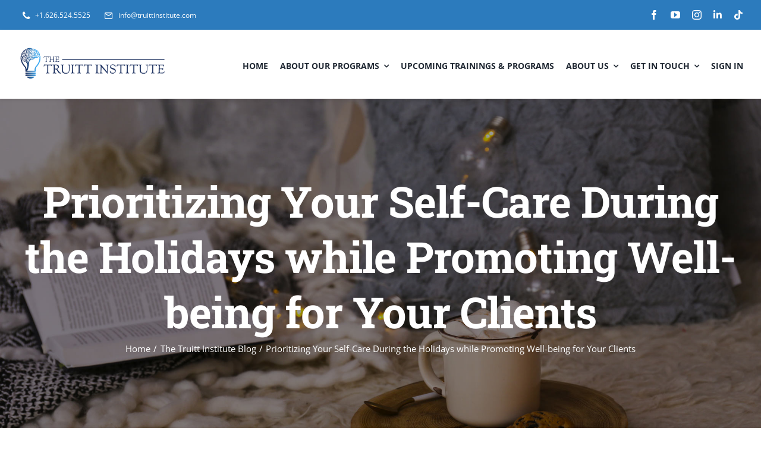

--- FILE ---
content_type: text/html; charset=UTF-8
request_url: https://truittinstitute.com/prioritizing-your-self-care-during-the-holidays-while-promoting-well-being-for-your-clients/
body_size: 21587
content:
<!DOCTYPE html>
<html class="avada-html-layout-wide avada-html-header-position-top" lang="en-US" prefix="og: http://ogp.me/ns# fb: http://ogp.me/ns/fb#">
<head>
	<meta http-equiv="X-UA-Compatible" content="IE=edge" />
	<meta http-equiv="Content-Type" content="text/html; charset=utf-8"/>
	<meta name="viewport" content="width=device-width, initial-scale=1" />
	<title>Prioritizing Your Self-Care During the Holidays while Promoting Well-being for Your Clients &#8211; The Truitt Institute &#8211; Mental Health Seminars and Trainings</title>
<meta name='robots' content='max-image-preview:large' />
	<style>img:is([sizes="auto" i], [sizes^="auto," i]) { contain-intrinsic-size: 3000px 1500px }</style>
	<link rel="alternate" type="application/rss+xml" title="The Truitt Institute - Mental Health Seminars and Trainings &raquo; Feed" href="https://truittinstitute.com/feed/" />
<link rel="alternate" type="application/rss+xml" title="The Truitt Institute - Mental Health Seminars and Trainings &raquo; Comments Feed" href="https://truittinstitute.com/comments/feed/" />
								<link rel="icon" href="https://truittinstitute.com/wp-content/uploads/2023/01/icon-color.png" type="image/png" />
		
					<!-- Apple Touch Icon -->
						<link rel="apple-touch-icon" sizes="180x180" href="https://truittinstitute.com/wp-content/uploads/2023/01/icon-color.png" type="image/png">
		
					<!-- Android Icon -->
						<link rel="icon" sizes="192x192" href="https://truittinstitute.com/wp-content/uploads/2023/01/icon-color.png" type="image/png">
		
					<!-- MS Edge Icon -->
						<meta name="msapplication-TileImage" content="https://truittinstitute.com/wp-content/uploads/2023/01/icon-color.png" type="image/png">
									<meta name="description" content="Prioritizing Your Self-Care During the Holidays while Promoting Well-being for Your Clients By Dr. Kate Truitt    As mental health professionals and advocates, we have chosen a path that allows us to make a profound impact on the lives of others. Our work is driven by a genuine desire to support individuals as"/>
				
		<meta property="og:locale" content="en_US"/>
		<meta property="og:type" content="article"/>
		<meta property="og:site_name" content="The Truitt Institute - Mental Health Seminars and Trainings"/>
		<meta property="og:title" content="  Prioritizing Your Self-Care During the Holidays while Promoting Well-being for Your Clients"/>
				<meta property="og:description" content="Prioritizing Your Self-Care During the Holidays while Promoting Well-being for Your Clients By Dr. Kate Truitt    As mental health professionals and advocates, we have chosen a path that allows us to make a profound impact on the lives of others. Our work is driven by a genuine desire to support individuals as"/>
				<meta property="og:url" content="https://truittinstitute.com/prioritizing-your-self-care-during-the-holidays-while-promoting-well-being-for-your-clients/"/>
										<meta property="article:published_time" content="2023-12-14T08:00:41+00:00"/>
							<meta property="article:modified_time" content="2023-12-14T13:13:23+00:00"/>
								<meta name="author" content="Dr. Kate Truitt"/>
								<meta property="og:image" content="https://truittinstitute.com/wp-content/uploads/2023/12/Prioritizing-Your-Self-Care-During-the-Holidays-while-Promoting-Well-being-for-Your-Clients1.jpg"/>
		<meta property="og:image:width" content="900"/>
		<meta property="og:image:height" content="500"/>
		<meta property="og:image:type" content="image/jpeg"/>
				<link rel='stylesheet' id='font-awesome-css' href='https://truittinstitute.com/wp-content/plugins/post-carousel/public/assets/css/font-awesome.min.css?ver=3.0.12' type='text/css' media='all' />
<link rel='stylesheet' id='pcp_swiper-css' href='https://truittinstitute.com/wp-content/plugins/post-carousel/public/assets/css/swiper-bundle.min.css?ver=3.0.12' type='text/css' media='all' />
<link rel='stylesheet' id='pcp_fonttello_icon-css' href='https://truittinstitute.com/wp-content/plugins/post-carousel/admin/assets/css/fontello.min.css?ver=3.0.12' type='text/css' media='all' />
<link rel='stylesheet' id='pcp-style-css' href='https://truittinstitute.com/wp-content/plugins/post-carousel/public/assets/css/style.min.css?ver=3.0.12' type='text/css' media='all' />
<style id='pcp-style-inline-css' type='text/css'>
#pcp_wrapper-3225:not(.sps-glossary-layout) .sp-pcp-row,#pcp_wrapper-3225 .sps-glossary-items-group .sps-glossary-items-content {margin-right: -10px;margin-left: -10px;}#pcp_wrapper-3225 .sp-pcp-row [class*='sp-pcp-col-']{padding-right: 10px;padding-left: 10px; padding-bottom:20px;}.pcp-wrapper-3225 .sp-pcp-title a {color: #111;display: inherit;} .pcp-wrapper-3225 .sp-pcp-title a:hover {color: #e1624b;}.pcp-wrapper-3225 .sp-pcp-post-content{color: #444; }#pcp_wrapper-3225 .dots .swiper-pagination-bullet{ background: #cccccc; } #pcp_wrapper-3225 .dots .swiper-pagination-bullet-active { background: #2c7bbd; }#pcp_wrapper-3225 .pcp-button-prev,#pcp_wrapper-3225 .pcp-button-next{ background-image: none; background-size: auto; background-color: #fff; height: 33px; width: 33px; margin-top: 8px; border: 1px solid #aaa; text-align: center; line-height: 30px; -webkit-transition: 0.3s; border-radius: 3px; }#pcp_wrapper-3225 .pcp-button-prev:hover, #pcp_wrapper-3225 .pcp-button-next:hover{ background-color: #2c7bbd; border-color: #2c7bbd; } #pcp_wrapper-3225 .pcp-button-prev .fa, #pcp_wrapper-3225 .pcp-button-next .fa { color: #aaa; } #pcp_wrapper-3225 .pcp-button-prev:hover .fa, #pcp_wrapper-3225 .pcp-button-next:hover .fa { color: #fff; } #pcp_wrapper-3225.pcp-carousel-wrapper .sp-pcp-post{ margin-top: 0; }#pcp_wrapper-3225 .sp-pcp-post {padding: 0 0 0 0;}#pcp_wrapper-3225.sp-slider_layout .sp-pcp-post .sp-pcp-post-details {top: 0; right:0; bottom:0; left:0;}#pcp_wrapper-3225 .sp-pcp-post {border: 0px solid #e2e2e2; border-radius: 0px }#pcp_wrapper-3225 .sp-pcp-post{background-color: transparent;}#pcp_wrapper-3225 .pcp-post-thumb-wrapper{border: 0px solid #dddddd;border-radius:0px;}.pcp-wrapper-3225 .sp-pcp-post-meta li,.pcp-wrapper-3225 .sp-pcp-post-meta ul,.pcp-wrapper-3225 .sp-pcp-post-meta li a{color: #888;}.pcp-wrapper-3225 .sp-pcp-post-meta li a:hover{color: #e1624b;}#pcp_wrapper-3225 .pcp-readmore-link{ background: transparent; color: #111; border: 1px solid #888; border-radius: 0px; } #pcp_wrapper-3225 .pcp-readmore-link:hover { background-color: #2c7bbd; color: #fff; border-color: #2c7bbd; }#pcp_wrapper-3225 .pcp-post-pagination .page-numbers.current, #pcp_wrapper-3225 .pcp-post-pagination a.active , #pcp_wrapper-3225 .pcp-post-pagination a:hover{ color: #ffffff; background: #e1624b; border-color: #e1624b; }#pcp_wrapper-3225 .pcp-post-pagination .page-numbers, .pcp-post-pagination a{ background: #ffffff; color:#5e5e5e; border: 2px solid #bbbbbb;border-radius: 2px; }#pcp_wrapper-3225 .pcp-post-pagination{text-align: left;}@media (min-width: 1200px) {.sp-pcp-row .sp-pcp-col-xl-1 {flex: 0 0 100%;}.sp-pcp-row .sp-pcp-col-xl-2 {flex: 1 1 calc( 50% - 20px);}.sp-pcp-row .sp-pcp-col-xl-3 {flex: 1 1 calc( 33.333% - 20px);}.sp-pcp-row .sp-pcp-col-xl-4 {flex: 1 1 calc( 25% - 20px);}.sp-pcp-row .sp-pcp-col-xl-5 { flex: 1 1 calc( 20% - 20px);}.sp-pcp-row .sp-pcp-col-xl-6 {flex: 1 1 calc( 16.66666666666667% - 20px);}.sp-pcp-row .sp-pcp-col-xl-7 {flex: 1 1 calc( 14.28571428% - 20px);}.sp-pcp-row .sp-pcp-col-xl-8 {flex: 1 1 calc( 12.5% - 20px);}}@media (max-width: 1200px) {.sp-pcp-row .sp-pcp-col-lg-1 {flex: 0 0 100%;}.sp-pcp-row .sp-pcp-col-lg-2 {flex: 1 1 calc( 50% - 20px);}.sp-pcp-row .sp-pcp-col-lg-3 {flex: 1 1 calc( 33.333% - 20px);}.sp-pcp-row .sp-pcp-col-lg-4 {flex: 1 1 calc( 25% - 20px);}.sp-pcp-row .sp-pcp-col-lg-5 { flex: 1 1 calc( 20% - 20px);}.sp-pcp-row .sp-pcp-col-lg-6 {flex: 1 1 calc( 16.66666666666667% - 20px);}.sp-pcp-row .sp-pcp-col-lg-7 {flex: 1 1 calc( 14.28571428% - 20px);}.sp-pcp-row .sp-pcp-col-lg-8 {flex: 1 1 calc( 12.5% - 20px);}}@media (max-width: 992px) {.sp-pcp-row .sp-pcp-col-md-1 {flex: 0 0 100%;}.sp-pcp-row .sp-pcp-col-md-2 {flex: 1 1 calc( 50% - 20px);}.sp-pcp-row .sp-pcp-col-md-2-5 {flex: 0 0 75%;}.sp-pcp-row .sp-pcp-col-md-3 {flex: 1 1 calc( 33.333% - 20px);}.sp-pcp-row .sp-pcp-col-md-4 {flex: 1 1 calc( 25% - 20px);}.sp-pcp-row .sp-pcp-col-md-5 { flex: 1 1 calc( 20% - 20px);}.sp-pcp-row .sp-pcp-col-md-6 {flex: 1 1 calc( 16.66666666666667% - 20px);}.sp-pcp-row .sp-pcp-col-md-7 {flex: 1 1 calc( 14.28571428% - 20px);}.sp-pcp-row .sp-pcp-col-md-8 {flex: 1 1 calc( 12.5% - 20px);}}@media (max-width: 768px) {.sp-pcp-row .sp-pcp-col-sm-1 {flex: 0 0 100%;}.sp-pcp-row .sp-pcp-col-sm-2 {flex: 1 1 calc( 50% - 20px);}.sp-pcp-row .sp-pcp-col-sm-2-5 {flex: 0 0 75%;}.sp-pcp-row .sp-pcp-col-sm-3 {flex: 1 1 calc( 33.333% - 20px);}.sp-pcp-row .sp-pcp-col-sm-4 {flex: 1 1 calc( 25% - 20px);}.sp-pcp-row .sp-pcp-col-sm-5 { flex: 1 1 calc( 20% - 20px);}.sp-pcp-row .sp-pcp-col-sm-6 {flex: 1 1 calc( 16.66666666666667% - 20px);}.sp-pcp-row .sp-pcp-col-sm-7 {flex: 1 1 calc( 14.28571428% - 20px);}.sp-pcp-row .sp-pcp-col-sm-8 {flex: 1 1 calc( 12.5% - 20px);}}@media (max-width: 420px) {.sp-pcp-row .sp-pcp-col-xs-1 {flex: 0 0 100%;}.sp-pcp-row .sp-pcp-col-xs-2 {flex: 1 1 calc( 50% - 20px);}.sp-pcp-row .sp-pcp-col-xs-3 {flex: 1 1 calc( 33.333% - 20px);}.sp-pcp-row .sp-pcp-col-xs-4 {flex: 1 1 calc( 25% - 20px);}.sp-pcp-row .sp-pcp-col-xs-5 { flex: 1 1 calc( 20% - 20px);}.sp-pcp-row .sp-pcp-col-xs-6 {flex: 1 1 calc( 16.66666666666667% - 20px);}.sp-pcp-row .sp-pcp-col-xs-7 {flex: 1 1 calc( 14.28571428% - 20px);}.sp-pcp-row .sp-pcp-col-xs-8 {flex: 1 1 calc( 12.5% - 20px);}}
</style>
<link rel='stylesheet' id='wp-components-css' href='https://truittinstitute.com/wp-includes/css/dist/components/style.min.css?ver=6.8.3' type='text/css' media='all' />
<link rel='stylesheet' id='godaddy-styles-css' href='https://truittinstitute.com/wp-content/mu-plugins/vendor/wpex/godaddy-launch/includes/Dependencies/GoDaddy/Styles/build/latest.css?ver=2.0.2' type='text/css' media='all' />
<link rel='stylesheet' id='fusion-dynamic-css-css' href='https://truittinstitute.com/wp-content/uploads/fusion-styles/daa25051a445c784dbfa429b940e4231.min.css?ver=3.14.2' type='text/css' media='all' />
<script type="text/javascript" src="https://truittinstitute.com/wp-includes/js/jquery/jquery.min.js?ver=3.7.1" id="jquery-core-js"></script>
<link rel="https://api.w.org/" href="https://truittinstitute.com/wp-json/" /><link rel="alternate" title="JSON" type="application/json" href="https://truittinstitute.com/wp-json/wp/v2/posts/4050" /><link rel="EditURI" type="application/rsd+xml" title="RSD" href="https://truittinstitute.com/xmlrpc.php?rsd" />
<link rel="canonical" href="https://truittinstitute.com/prioritizing-your-self-care-during-the-holidays-while-promoting-well-being-for-your-clients/" />
<link rel='shortlink' href='https://truittinstitute.com/?p=4050' />
<link rel="alternate" title="oEmbed (JSON)" type="application/json+oembed" href="https://truittinstitute.com/wp-json/oembed/1.0/embed?url=https%3A%2F%2Ftruittinstitute.com%2Fprioritizing-your-self-care-during-the-holidays-while-promoting-well-being-for-your-clients%2F" />
<link rel="alternate" title="oEmbed (XML)" type="text/xml+oembed" href="https://truittinstitute.com/wp-json/oembed/1.0/embed?url=https%3A%2F%2Ftruittinstitute.com%2Fprioritizing-your-self-care-during-the-holidays-while-promoting-well-being-for-your-clients%2F&#038;format=xml" />
<style type="text/css" id="css-fb-visibility">@media screen and (max-width: 640px){.fusion-no-small-visibility{display:none !important;}body .sm-text-align-center{text-align:center !important;}body .sm-text-align-left{text-align:left !important;}body .sm-text-align-right{text-align:right !important;}body .sm-text-align-justify{text-align:justify !important;}body .sm-flex-align-center{justify-content:center !important;}body .sm-flex-align-flex-start{justify-content:flex-start !important;}body .sm-flex-align-flex-end{justify-content:flex-end !important;}body .sm-mx-auto{margin-left:auto !important;margin-right:auto !important;}body .sm-ml-auto{margin-left:auto !important;}body .sm-mr-auto{margin-right:auto !important;}body .fusion-absolute-position-small{position:absolute;width:100%;}.awb-sticky.awb-sticky-small{ position: sticky; top: var(--awb-sticky-offset,0); }}@media screen and (min-width: 641px) and (max-width: 1024px){.fusion-no-medium-visibility{display:none !important;}body .md-text-align-center{text-align:center !important;}body .md-text-align-left{text-align:left !important;}body .md-text-align-right{text-align:right !important;}body .md-text-align-justify{text-align:justify !important;}body .md-flex-align-center{justify-content:center !important;}body .md-flex-align-flex-start{justify-content:flex-start !important;}body .md-flex-align-flex-end{justify-content:flex-end !important;}body .md-mx-auto{margin-left:auto !important;margin-right:auto !important;}body .md-ml-auto{margin-left:auto !important;}body .md-mr-auto{margin-right:auto !important;}body .fusion-absolute-position-medium{position:absolute;width:100%;}.awb-sticky.awb-sticky-medium{ position: sticky; top: var(--awb-sticky-offset,0); }}@media screen and (min-width: 1025px){.fusion-no-large-visibility{display:none !important;}body .lg-text-align-center{text-align:center !important;}body .lg-text-align-left{text-align:left !important;}body .lg-text-align-right{text-align:right !important;}body .lg-text-align-justify{text-align:justify !important;}body .lg-flex-align-center{justify-content:center !important;}body .lg-flex-align-flex-start{justify-content:flex-start !important;}body .lg-flex-align-flex-end{justify-content:flex-end !important;}body .lg-mx-auto{margin-left:auto !important;margin-right:auto !important;}body .lg-ml-auto{margin-left:auto !important;}body .lg-mr-auto{margin-right:auto !important;}body .fusion-absolute-position-large{position:absolute;width:100%;}.awb-sticky.awb-sticky-large{ position: sticky; top: var(--awb-sticky-offset,0); }}</style>		<script type="text/javascript">
			var doc = document.documentElement;
			doc.setAttribute( 'data-useragent', navigator.userAgent );
		</script>
		
	</head>

<body class="wp-singular post-template-default single single-post postid-4050 single-format-standard wp-theme-Avada wp-child-theme-Avada-child user-registration-page ur-settings-sidebar-show fusion-image-hovers fusion-pagination-sizing fusion-button_type-flat fusion-button_span-yes fusion-button_gradient-linear avada-image-rollover-circle-no avada-image-rollover-yes avada-image-rollover-direction-fade fusion-body ltr fusion-sticky-header no-tablet-sticky-header no-mobile-sticky-header no-mobile-slidingbar fusion-disable-outline fusion-sub-menu-fade mobile-logo-pos-left layout-wide-mode avada-has-boxed-modal-shadow-none layout-scroll-offset-full avada-has-zero-margin-offset-top fusion-top-header menu-text-align-center mobile-menu-design-modern fusion-hide-pagination-text fusion-header-layout-v3 avada-responsive avada-footer-fx-none avada-menu-highlight-style-bar fusion-search-form-classic fusion-main-menu-search-dropdown fusion-avatar-square avada-dropdown-styles avada-blog-layout-large avada-blog-archive-layout-grid avada-header-shadow-no avada-menu-icon-position-left avada-has-megamenu-shadow avada-has-mainmenu-dropdown-divider avada-has-pagetitle-bg-full avada-has-100-footer avada-has-titlebar-bar_and_content avada-has-footer-widget-bg-image avada-header-border-color-full-transparent avada-social-full-transparent avada-has-transparent-timeline_color avada-has-pagination-padding avada-flyout-menu-direction-top avada-ec-views-v1" data-awb-post-id="4050">
		<a class="skip-link screen-reader-text" href="#content">Skip to content</a>

	<div id="boxed-wrapper">
		
		<div id="wrapper" class="fusion-wrapper">
			<div id="home" style="position:relative;top:-1px;"></div>
												<div class="fusion-tb-header"><div class="fusion-fullwidth fullwidth-box fusion-builder-row-1 fusion-flex-container nonhundred-percent-fullwidth non-hundred-percent-height-scrolling fusion-custom-z-index" style="--link_hover_color: hsla(var(--awb-color1-h),var(--awb-color1-s),var(--awb-color1-l),calc( var(--awb-color1-a) - 20% ));--link_color: var(--awb-color1);--awb-border-radius-top-left:0px;--awb-border-radius-top-right:0px;--awb-border-radius-bottom-right:0px;--awb-border-radius-bottom-left:0px;--awb-z-index:1;--awb-background-color:var(--awb-color4);--awb-flex-wrap:wrap;" ><div class="fusion-builder-row fusion-row fusion-flex-align-items-center fusion-flex-content-wrap" style="max-width:calc( 1280px + 0px );margin-left: calc(-0px / 2 );margin-right: calc(-0px / 2 );"><div class="fusion-layout-column fusion_builder_column fusion-builder-column-0 fusion_builder_column_1_2 1_2 fusion-flex-column" style="--awb-bg-size:cover;--awb-width-large:50%;--awb-margin-top-large:2px;--awb-spacing-right-large:0px;--awb-margin-bottom-large:0px;--awb-spacing-left-large:0px;--awb-width-medium:50%;--awb-order-medium:0;--awb-spacing-right-medium:0px;--awb-spacing-left-medium:0px;--awb-width-small:100%;--awb-order-small:0;--awb-spacing-right-small:0px;--awb-spacing-left-small:0px;"><div class="fusion-column-wrapper fusion-column-has-shadow fusion-flex-justify-content-center fusion-content-layout-column"><nav class="awb-menu awb-menu_row awb-menu_em-hover mobile-mode-collapse-to-button awb-menu_icons-left awb-menu_dc-yes mobile-trigger-fullwidth-off awb-menu_mobile-toggle awb-menu_indent-left mobile-size-full-absolute loading mega-menu-loading awb-menu_desktop awb-menu_dropdown awb-menu_expand-right awb-menu_transition-fade" style="--awb-font-size:12px;--awb-text-transform:none;--awb-gap:15px;--awb-color:var(--awb-color1);--awb-active-color:hsla(var(--awb-color1-h),var(--awb-color1-s),var(--awb-color1-l),calc( var(--awb-color1-a) - 20% ));--awb-submenu-text-transform:none;--awb-icons-color:var(--awb-color1);--awb-icons-hover-color:hsla(var(--awb-color1-h),var(--awb-color1-s),var(--awb-color1-l),calc( var(--awb-color1-a) - 20% ));--awb-main-justify-content:flex-start;--awb-mobile-justify:flex-start;--awb-mobile-caret-left:auto;--awb-mobile-caret-right:0;--awb-fusion-font-family-typography:inherit;--awb-fusion-font-style-typography:normal;--awb-fusion-font-weight-typography:400;--awb-fusion-font-family-submenu-typography:inherit;--awb-fusion-font-style-submenu-typography:normal;--awb-fusion-font-weight-submenu-typography:400;--awb-fusion-font-family-mobile-typography:inherit;--awb-fusion-font-style-mobile-typography:normal;--awb-fusion-font-weight-mobile-typography:400;" aria-label="University Top Secondary Menu" data-breakpoint="0" data-count="0" data-transition-type="fade" data-transition-time="300" data-expand="right"><ul id="menu-university-top-secondary-menu" class="fusion-menu awb-menu__main-ul awb-menu__main-ul_row"><li  id="menu-item-1204"  class="menu-item menu-item-type-custom menu-item-object-custom menu-item-1204 awb-menu__li awb-menu__main-li awb-menu__main-li_regular"  data-item-id="1204"><span class="awb-menu__main-background-default awb-menu__main-background-default_fade"></span><span class="awb-menu__main-background-active awb-menu__main-background-active_fade"></span><a  href="tel:1.626.524.5525" class="awb-menu__main-a awb-menu__main-a_regular fusion-flex-link"><span class="awb-menu__i awb-menu__i_main fusion-megamenu-icon"><i class="glyphicon university-phone" aria-hidden="true"></i></span><span class="menu-text">+1.626.524.5525</span></a></li><li  id="menu-item-1205"  class="menu-item menu-item-type-custom menu-item-object-custom menu-item-1205 awb-menu__li awb-menu__main-li awb-menu__main-li_regular"  data-item-id="1205"><span class="awb-menu__main-background-default awb-menu__main-background-default_fade"></span><span class="awb-menu__main-background-active awb-menu__main-background-active_fade"></span><a  href="mailto:info@truittinstitute.com" class="awb-menu__main-a awb-menu__main-a_regular fusion-flex-link"><span class="awb-menu__i awb-menu__i_main fusion-megamenu-icon"><i class="glyphicon university-mail_outline" aria-hidden="true"></i></span><span class="menu-text">info@truittinstitute.com</span></a></li></ul></nav></div></div><div class="fusion-layout-column fusion_builder_column fusion-builder-column-1 fusion_builder_column_1_2 1_2 fusion-flex-column fusion-no-small-visibility" style="--awb-bg-size:cover;--awb-width-large:50%;--awb-margin-top-large:0px;--awb-spacing-right-large:0px;--awb-margin-bottom-large:0px;--awb-spacing-left-large:0px;--awb-width-medium:50%;--awb-order-medium:0;--awb-spacing-right-medium:0px;--awb-spacing-left-medium:0px;--awb-width-small:100%;--awb-order-small:1;--awb-spacing-right-small:0px;--awb-spacing-left-small:0px;"><div class="fusion-column-wrapper fusion-column-has-shadow fusion-flex-justify-content-flex-end fusion-content-layout-row"><div class="fusion-social-links fusion-social-links-1" style="--awb-margin-top:0px;--awb-margin-right:0px;--awb-margin-bottom:0px;--awb-margin-left:0px;--awb-box-border-top:0px;--awb-box-border-right:0px;--awb-box-border-bottom:0px;--awb-box-border-left:0px;--awb-icon-colors-hover:var(--awb-color2);--awb-box-colors-hover:hsla(var(--awb-color1-h),var(--awb-color1-s),var(--awb-color1-l),calc(var(--awb-color1-a) - 25%));--awb-box-border-color:var(--awb-color3);--awb-box-border-color-hover:var(--awb-color4);"><div class="fusion-social-networks color-type-custom"><div class="fusion-social-networks-wrapper"><a class="fusion-social-network-icon fusion-tooltip fusion-facebook awb-icon-facebook" style="color:var(--awb-color1);font-size:16px;" data-placement="bottom" data-title="Facebook" data-toggle="tooltip" title="Facebook" aria-label="facebook" target="_blank" rel="noopener noreferrer" href="https://www.facebook.com/DrKateTruitt"></a><a class="fusion-social-network-icon fusion-tooltip fusion-youtube awb-icon-youtube" style="color:var(--awb-color1);font-size:16px;" data-placement="bottom" data-title="YouTube" data-toggle="tooltip" title="YouTube" aria-label="youtube" target="_blank" rel="noopener noreferrer" href="https://www.youtube.com/c/DrKateTruitt"></a><a class="fusion-social-network-icon fusion-tooltip fusion-instagram awb-icon-instagram" style="color:var(--awb-color1);font-size:16px;" data-placement="bottom" data-title="Instagram" data-toggle="tooltip" title="Instagram" aria-label="instagram" target="_blank" rel="noopener noreferrer" href="https://www.instagram.com/dr.katetruitt/"></a><a class="fusion-social-network-icon fusion-tooltip fusion-linkedin fa-linkedin-in fab" style="color:var(--awb-color1);font-size:16px;" data-placement="bottom" data-title="LinkedIn" data-toggle="tooltip" title="LinkedIn" aria-label="linkedin" target="_blank" rel="noopener noreferrer" href="https://www.linkedin.com/in/drkatetruitt/"></a><a class="fusion-social-network-icon fusion-tooltip fusion-tiktok awb-icon-tiktok" style="color:var(--awb-color1);font-size:16px;" data-placement="bottom" data-title="Tiktok" data-toggle="tooltip" title="Tiktok" aria-label="tiktok" target="_blank" rel="noopener noreferrer" href="https://www.tiktok.com/@dr.katetruitt"></a></div></div></div></div></div></div></div><div class="fusion-fullwidth fullwidth-box fusion-builder-row-2 fusion-flex-container nonhundred-percent-fullwidth non-hundred-percent-height-scrolling fusion-sticky-container fusion-custom-z-index" style="--awb-border-radius-top-left:0px;--awb-border-radius-top-right:0px;--awb-border-radius-bottom-right:0px;--awb-border-radius-bottom-left:0px;--awb-z-index:99;--awb-padding-top:28px;--awb-padding-bottom:28px;--awb-padding-top-small:15px;--awb-padding-bottom-small:15px;--awb-margin-top:0px;--awb-margin-bottom:0px;--awb-min-height:60px;--awb-background-color:var(--awb-color1);--awb-flex-wrap:wrap;--awb-box-shadow:0px 2px 5px 0px hsla(var(--awb-color8-h),var(--awb-color8-s),var(--awb-color8-l),calc(var(--awb-color8-a) - 90%));" data-transition-offset="0" data-scroll-offset="0" data-sticky-medium-visibility="1" data-sticky-large-visibility="1" ><div class="fusion-builder-row fusion-row fusion-flex-align-items-center fusion-flex-content-wrap" style="max-width:calc( 1280px + 0px );margin-left: calc(-0px / 2 );margin-right: calc(-0px / 2 );"><div class="fusion-layout-column fusion_builder_column fusion-builder-column-2 fusion_builder_column_1_4 1_4 fusion-flex-column fusion-column-inner-bg-wrapper" style="--awb-inner-bg-size:cover;--awb-width-large:25%;--awb-margin-top-large:0px;--awb-spacing-right-large:0px;--awb-margin-bottom-large:0px;--awb-spacing-left-large:0px;--awb-width-medium:35%;--awb-order-medium:0;--awb-spacing-right-medium:0px;--awb-spacing-left-medium:0px;--awb-width-small:75%;--awb-order-small:0;--awb-spacing-right-small:0px;--awb-spacing-left-small:0px;"><span class="fusion-column-inner-bg hover-type-none"><a class="fusion-column-anchor" href="https://truittinstitute.com/"><span class="fusion-column-inner-bg-image"></span></a></span><div class="fusion-column-wrapper fusion-column-has-shadow fusion-flex-justify-content-flex-start fusion-content-layout-row fusion-content-nowrap"><div class="fusion-image-element " style="--awb-margin-right:10px;--awb-max-width:250px;--awb-caption-title-font-family:var(--h2_typography-font-family);--awb-caption-title-font-weight:var(--h2_typography-font-weight);--awb-caption-title-font-style:var(--h2_typography-font-style);--awb-caption-title-size:var(--h2_typography-font-size);--awb-caption-title-transform:var(--h2_typography-text-transform);--awb-caption-title-line-height:var(--h2_typography-line-height);--awb-caption-title-letter-spacing:var(--h2_typography-letter-spacing);"><span class=" has-fusion-standard-logo has-fusion-sticky-logo has-fusion-mobile-logo fusion-imageframe imageframe-none imageframe-1 hover-type-none"><a class="fusion-no-lightbox" href="https://truittinstitute.com/" target="_self"><img decoding="async" src="https://truittinstitute.com/wp-content/uploads/2023/01/The-truitt-Institute-logo.png" srcset="https://truittinstitute.com/wp-content/uploads/2023/01/The-truitt-Institute-logo.png 1x, https://truittinstitute.com/wp-content/uploads/2023/01/The-truitt-Institute-logo.png 2x" style="max-height:96px;height:auto;" retina_url="https://truittinstitute.com/wp-content/uploads/2023/01/The-truitt-Institute-logo.png" width="400" height="96" class="img-responsive fusion-standard-logo disable-lazyload" alt="The Truitt Institute &#8211; Mental Health Seminars and Trainings Logo" /><img decoding="async" src="https://truittinstitute.com/wp-content/uploads/2023/01/The-truitt-Institute-logo.png" srcset="https://truittinstitute.com/wp-content/uploads/2023/01/The-truitt-Institute-logo.png 1x, https://truittinstitute.com/wp-content/uploads/2023/01/The-truitt-Institute-logo.png 2x" style="max-height:96px;height:auto;" retina_url="https://truittinstitute.com/wp-content/uploads/2023/01/The-truitt-Institute-logo.png" width="400" height="96" class="img-responsive fusion-sticky-logo disable-lazyload" alt="The Truitt Institute &#8211; Mental Health Seminars and Trainings Logo" /><img decoding="async" src="https://truittinstitute.com/wp-content/uploads/2023/01/The-truitt-Institute-logo.png" srcset="https://truittinstitute.com/wp-content/uploads/2023/01/The-truitt-Institute-logo.png 1x, https://truittinstitute.com/wp-content/uploads/2023/01/The-truitt-Institute-logo.png 2x" style="max-height:96px;height:auto;" retina_url="https://truittinstitute.com/wp-content/uploads/2023/01/The-truitt-Institute-logo.png" width="400" height="96" class="img-responsive fusion-mobile-logo disable-lazyload" alt="The Truitt Institute &#8211; Mental Health Seminars and Trainings Logo" /></a></span></div></div></div><div class="fusion-layout-column fusion_builder_column fusion-builder-column-3 fusion_builder_column_3_4 3_4 fusion-flex-column" style="--awb-bg-size:cover;--awb-width-large:75%;--awb-margin-top-large:0px;--awb-spacing-right-large:0px;--awb-margin-bottom-large:0px;--awb-spacing-left-large:0px;--awb-width-medium:65%;--awb-order-medium:0;--awb-spacing-right-medium:0px;--awb-spacing-left-medium:0px;--awb-width-small:25%;--awb-order-small:0;--awb-spacing-right-small:0px;--awb-spacing-left-small:0px;"><div class="fusion-column-wrapper fusion-column-has-shadow fusion-flex-justify-content-flex-start fusion-content-layout-column"><nav class="awb-menu awb-menu_row awb-menu_em-hover mobile-mode-collapse-to-button awb-menu_icons-left awb-menu_dc-yes mobile-trigger-fullwidth-off awb-menu_mobile-toggle awb-menu_indent-left close-on-outer-click-yes mobile-size-full-absolute loading mega-menu-loading awb-menu_desktop awb-menu_dropdown awb-menu_expand-right awb-menu_transition-fade" style="--awb-font-size:14px;--awb-text-transform:var(--awb-typography3-text-transform);--awb-gap:20px;--awb-justify-content:flex-end;--awb-items-padding-top:5px;--awb-letter-spacing:0em;--awb-active-color:var(--awb-color4);--awb-active-border-color:var(--awb-color4);--awb-submenu-bg:var(--awb-color2);--awb-submenu-sep-color:rgba(226,226,226,0);--awb-submenu-active-bg:var(--awb-color1);--awb-submenu-space:25px;--awb-submenu-font-size:13px;--awb-submenu-text-transform:none;--awb-icons-hover-color:var(--awb-color4);--awb-main-justify-content:flex-start;--awb-sub-justify-content:flex-start;--awb-mobile-nav-button-align-hor:flex-end;--awb-mobile-active-bg:var(--awb-color4);--awb-mobile-active-color:var(--awb-color1);--awb-mobile-trigger-font-size:40px;--awb-trigger-padding-right:0px;--awb-trigger-padding-left:0px;--awb-mobile-trigger-color:var(--awb-color4);--awb-mobile-trigger-background-color:rgba(255,255,255,0);--awb-mobile-nav-trigger-bottom-margin:15px;--awb-mobile-sep-color:rgba(0,0,0,0);--awb-mobile-justify:flex-start;--awb-mobile-caret-left:auto;--awb-mobile-caret-right:0;--awb-box-shadow:0px 5px 0px 0px var(--awb-color4) inset;;--awb-fusion-font-family-typography:var(--awb-typography3-font-family);--awb-fusion-font-weight-typography:var(--awb-typography3-font-weight);--awb-fusion-font-style-typography:var(--awb-typography3-font-style);--awb-fusion-font-family-submenu-typography:inherit;--awb-fusion-font-style-submenu-typography:normal;--awb-fusion-font-weight-submenu-typography:400;--awb-fusion-font-family-mobile-typography:inherit;--awb-fusion-font-style-mobile-typography:normal;--awb-fusion-font-weight-mobile-typography:400;" aria-label="Main Menu" data-breakpoint="1210" data-count="1" data-transition-type="center" data-transition-time="300" data-expand="right"><button type="button" class="awb-menu__m-toggle awb-menu__m-toggle_no-text" aria-expanded="false" aria-controls="menu-main-menu"><span class="awb-menu__m-toggle-inner"><span class="collapsed-nav-text"><span class="screen-reader-text">Toggle Navigation</span></span><span class="awb-menu__m-collapse-icon awb-menu__m-collapse-icon_no-text"><span class="awb-menu__m-collapse-icon-open awb-menu__m-collapse-icon-open_no-text university-menu"></span><span class="awb-menu__m-collapse-icon-close awb-menu__m-collapse-icon-close_no-text university-close"></span></span></span></button><ul id="menu-main-menu" class="fusion-menu awb-menu__main-ul awb-menu__main-ul_row"><li  id="menu-item-2244"  class="menu-item menu-item-type-post_type menu-item-object-page menu-item-home menu-item-2244 awb-menu__li awb-menu__main-li awb-menu__main-li_regular"  data-item-id="2244"><span class="awb-menu__main-background-default awb-menu__main-background-default_center"></span><span class="awb-menu__main-background-active awb-menu__main-background-active_center"></span><a  href="https://truittinstitute.com/" class="awb-menu__main-a awb-menu__main-a_regular"><span class="menu-text">HOME</span></a></li><li  id="menu-item-3402"  class="menu-item menu-item-type-custom menu-item-object-custom menu-item-has-children menu-item-3402 awb-menu__li awb-menu__main-li awb-menu__main-li_regular fusion-megamenu-menu "  data-item-id="3402"><span class="awb-menu__main-background-default awb-menu__main-background-default_center"></span><span class="awb-menu__main-background-active awb-menu__main-background-active_center"></span><a  href="https://truittinstitute.com/about-our-programs/" class="awb-menu__main-a awb-menu__main-a_regular"><span class="menu-text">ABOUT OUR PROGRAMS</span><span class="awb-menu__open-nav-submenu-hover"></span></a><button type="button" aria-label="Open submenu of ABOUT OUR PROGRAMS" aria-expanded="false" class="awb-menu__open-nav-submenu_mobile awb-menu__open-nav-submenu_main"></button><div class="fusion-megamenu-wrapper fusion-columns-5 columns-per-row-5 columns-5 col-span-12 fusion-megamenu-fullwidth"><div class="row"><div class="fusion-megamenu-holder lazyload" style="width:1280px;" data-width="1280px"><ul class="fusion-megamenu"><li  id="menu-item-3400"  class="menu-item menu-item-type-custom menu-item-object-custom menu-item-3400 awb-menu__li fusion-megamenu-submenu menu-item-has-link fusion-megamenu-columns-5 col-lg-2 col-md-2 col-sm-2" ><div class='fusion-megamenu-title'><a class="awb-justify-title" href="https://truittinstitute.com/trainings_and_certifications_for_mental_health_professionals/">Trainings &#038; Certifications for Mental Health Professionals</a></div></li><li  id="menu-item-4804"  class="menu-item menu-item-type-post_type menu-item-object-page menu-item-4804 awb-menu__li fusion-megamenu-submenu menu-item-has-link fusion-megamenu-columns-5 col-lg-2 col-md-2 col-sm-2" ><div class='fusion-megamenu-title'><a class="awb-justify-title" href="https://truittinstitute.com/join-neurotriad-model-trainings-certifications/">NeuroTriad Model</a></div></li><li  id="menu-item-3399"  class="menu-item menu-item-type-custom menu-item-object-custom menu-item-3399 awb-menu__li fusion-megamenu-submenu menu-item-has-link fusion-megamenu-columns-5 col-lg-2 col-md-2 col-sm-2" ><div class='fusion-megamenu-title'><a class="awb-justify-title" href="https://truittinstitute.com/the-community-resilience-programs/">Community Resilience and Empowerment Programs</a></div></li><li  id="menu-item-3867"  class="menu-item menu-item-type-custom menu-item-object-custom menu-item-3867 awb-menu__li fusion-megamenu-submenu menu-item-has-link fusion-megamenu-columns-5 col-lg-2 col-md-2 col-sm-2" ><div class='fusion-megamenu-title'><a class="awb-justify-title" href="https://truittinstitute.com/brain-partnership-leadership-programs/">Brain Partnership Leadership Programs</a></div></li><li  id="menu-item-4805"  class="menu-item menu-item-type-post_type menu-item-object-page menu-item-4805 awb-menu__li fusion-megamenu-submenu menu-item-has-link fusion-megamenu-columns-5 col-lg-2 col-md-2 col-sm-2" ><div class='fusion-megamenu-title'><a class="awb-justify-title" href="https://truittinstitute.com/healing-in-your-hands-programs-trainings-courses/">Healing in Your Hands Programs Trainings &#038; Courses</a></div></li></ul></div><div style="clear:both;"></div></div></div></li><li  id="menu-item-3428"  class="menu-item menu-item-type-custom menu-item-object-custom menu-item-3428 awb-menu__li awb-menu__main-li awb-menu__main-li_regular"  data-item-id="3428"><span class="awb-menu__main-background-default awb-menu__main-background-default_center"></span><span class="awb-menu__main-background-active awb-menu__main-background-active_center"></span><a  href="https://truittinstitute.com/upcoming-trainings-programs/" class="awb-menu__main-a awb-menu__main-a_regular"><span class="menu-text">UPCOMING TRAININGS &#038; PROGRAMS</span></a></li><li  id="menu-item-2695"  class="menu-item menu-item-type-post_type menu-item-object-page menu-item-has-children menu-item-2695 awb-menu__li awb-menu__main-li awb-menu__main-li_regular"  data-item-id="2695"><span class="awb-menu__main-background-default awb-menu__main-background-default_center"></span><span class="awb-menu__main-background-active awb-menu__main-background-active_center"></span><a  href="https://truittinstitute.com/about-us/" class="awb-menu__main-a awb-menu__main-a_regular"><span class="menu-text">ABOUT US</span><span class="awb-menu__open-nav-submenu-hover"></span></a><button type="button" aria-label="Open submenu of ABOUT US" aria-expanded="false" class="awb-menu__open-nav-submenu_mobile awb-menu__open-nav-submenu_main"></button><ul class="awb-menu__sub-ul awb-menu__sub-ul_main"><li  id="menu-item-2322"  class="menu-item menu-item-type-post_type menu-item-object-page menu-item-2322 awb-menu__li awb-menu__sub-li" ><a  href="https://truittinstitute.com/truitt-institute-team/" class="awb-menu__sub-a"><span>The Truitt Institute Team</span></a></li><li  id="menu-item-3814"  class="menu-item menu-item-type-post_type menu-item-object-page menu-item-3814 awb-menu__li awb-menu__sub-li" ><a  href="https://truittinstitute.com/blog-home/" class="awb-menu__sub-a"><span>Blog Home</span></a></li><li  id="menu-item-3166"  class="menu-item menu-item-type-post_type menu-item-object-page menu-item-3166 awb-menu__li awb-menu__sub-li" ><a  href="https://truittinstitute.com/the-neurotriad-model/" class="awb-menu__sub-a"><span>The NeuroTriad Model</span></a></li><li  id="menu-item-3372"  class="menu-item menu-item-type-post_type menu-item-object-page menu-item-3372 awb-menu__li awb-menu__sub-li" ><a  href="https://truittinstitute.com/continuing-education-information/" class="awb-menu__sub-a"><span>Continuing Education Information</span></a></li><li  id="menu-item-2325"  class="menu-item menu-item-type-post_type menu-item-object-page menu-item-2325 awb-menu__li awb-menu__sub-li" ><a  href="https://truittinstitute.com/privacy-policy/" class="awb-menu__sub-a"><span>Privacy Policy</span></a></li><li  id="menu-item-2326"  class="menu-item menu-item-type-post_type menu-item-object-page menu-item-2326 awb-menu__li awb-menu__sub-li" ><a  href="https://truittinstitute.com/service-terms-conditions/" class="awb-menu__sub-a"><span>Service Terms &#038; Conditions</span></a></li></ul></li><li  id="menu-item-2436"  class="menu-item menu-item-type-custom menu-item-object-custom menu-item-has-children menu-item-2436 awb-menu__li awb-menu__main-li awb-menu__main-li_regular"  data-item-id="2436"><span class="awb-menu__main-background-default awb-menu__main-background-default_center"></span><span class="awb-menu__main-background-active awb-menu__main-background-active_center"></span><a  href="#" class="awb-menu__main-a awb-menu__main-a_regular"><span class="menu-text">GET IN TOUCH</span><span class="awb-menu__open-nav-submenu-hover"></span></a><button type="button" aria-label="Open submenu of GET IN TOUCH" aria-expanded="false" class="awb-menu__open-nav-submenu_mobile awb-menu__open-nav-submenu_main"></button><ul class="awb-menu__sub-ul awb-menu__sub-ul_main"><li  id="menu-item-2330"  class="menu-item menu-item-type-post_type menu-item-object-page menu-item-2330 awb-menu__li awb-menu__sub-li" ><a  href="https://truittinstitute.com/contact-us/" class="awb-menu__sub-a"><span>Contact Us</span></a></li><li  id="menu-item-4829"  class="menu-item menu-item-type-post_type menu-item-object-page menu-item-4829 awb-menu__li awb-menu__sub-li" ><a  href="https://truittinstitute.com/research-collaborator/" class="awb-menu__sub-a"><span>Become a Research Collaborator</span></a></li><li  id="menu-item-2896"  class="menu-item menu-item-type-post_type menu-item-object-page menu-item-2896 awb-menu__li awb-menu__sub-li" ><a  href="https://truittinstitute.com/request-a-speaker/" class="awb-menu__sub-a"><span>Request a Speaker</span></a></li><li  id="menu-item-3239"  class="menu-item menu-item-type-post_type menu-item-object-page menu-item-3239 awb-menu__li awb-menu__sub-li" ><a  href="https://truittinstitute.com/become-a-speaker/" class="awb-menu__sub-a"><span>Become a Speaker</span></a></li></ul></li><li  id="menu-item-3155"  class="menu-item menu-item-type-custom menu-item-object-custom menu-item-3155 awb-menu__li awb-menu__main-li awb-menu__main-li_regular"  data-item-id="3155"><span class="awb-menu__main-background-default awb-menu__main-background-default_center"></span><span class="awb-menu__main-background-active awb-menu__main-background-active_center"></span><a  target="_blank" rel="noopener noreferrer" href="https://truittinstitute.amyresearch.org/auth/login" class="awb-menu__main-a awb-menu__main-a_regular"><span class="menu-text">Sign In</span></a></li></ul></nav></div></div></div></div>
</div>		<div id="sliders-container" class="fusion-slider-visibility">
					</div>
											
			<section class="avada-page-titlebar-wrapper" aria-labelledby="awb-ptb-heading">
	<div class="fusion-page-title-bar fusion-page-title-bar-none fusion-page-title-bar-center">
		<div class="fusion-page-title-row">
			<div class="fusion-page-title-wrapper">
				<div class="fusion-page-title-captions">

																							<h1 id="awb-ptb-heading" class="entry-title">Prioritizing Your Self-Care During the Holidays while Promoting Well-being for Your Clients</h1>

											
																		<div class="fusion-page-title-secondary">
								<nav class="fusion-breadcrumbs" aria-label="Breadcrumb"><ol class="awb-breadcrumb-list"><li class="fusion-breadcrumb-item awb-breadcrumb-sep awb-home" ><a href="https://truittinstitute.com" class="fusion-breadcrumb-link"><span >Home</span></a></li><li class="fusion-breadcrumb-item awb-breadcrumb-sep" ><a href="https://truittinstitute.com/category/the-truitt-institute-blog/" class="fusion-breadcrumb-link"><span >The Truitt Institute Blog</span></a></li><li class="fusion-breadcrumb-item"  aria-current="page"><span  class="breadcrumb-leaf">Prioritizing Your Self-Care During the Holidays while Promoting Well-being for Your Clients</span></li></ol></nav>							</div>
											
				</div>

				
			</div>
		</div>
	</div>
</section>

						<main id="main" class="clearfix ">
				<div class="fusion-row" style="">

<section id="content" style="width: 100%;">
	
					<article id="post-4050" class="post post-4050 type-post status-publish format-standard has-post-thumbnail hentry category-the-truitt-institute-blog">
										<span class="entry-title" style="display: none;">Prioritizing Your Self-Care During the Holidays while Promoting Well-being for Your Clients</span>
			
				
						<div class="post-content">
				<div class="fusion-fullwidth fullwidth-box fusion-builder-row-3 fusion-flex-container has-pattern-background has-mask-background nonhundred-percent-fullwidth non-hundred-percent-height-scrolling" style="--awb-border-radius-top-left:0px;--awb-border-radius-top-right:0px;--awb-border-radius-bottom-right:0px;--awb-border-radius-bottom-left:0px;--awb-flex-wrap:wrap;" ><div class="fusion-builder-row fusion-row fusion-flex-align-items-flex-start fusion-flex-content-wrap" style="max-width:1331.2px;margin-left: calc(-4% / 2 );margin-right: calc(-4% / 2 );"><div class="fusion-layout-column fusion_builder_column fusion-builder-column-4 fusion_builder_column_1_1 1_1 fusion-flex-column" style="--awb-bg-size:cover;--awb-width-large:100%;--awb-margin-top-large:10px;--awb-spacing-right-large:1.92%;--awb-margin-bottom-large:10px;--awb-spacing-left-large:1.92%;--awb-width-medium:100%;--awb-order-medium:0;--awb-spacing-right-medium:1.92%;--awb-spacing-left-medium:1.92%;--awb-width-small:100%;--awb-order-small:0;--awb-spacing-right-small:1.92%;--awb-spacing-left-small:1.92%;"><div class="fusion-column-wrapper fusion-column-has-shadow fusion-flex-justify-content-flex-start fusion-content-layout-column"><div class="fusion-title title fusion-title-1 fusion-sep-none fusion-title-center fusion-title-text fusion-title-size-two"><h2 class="fusion-title-heading title-heading-center fusion-responsive-typography-calculated" style="margin:0;text-transform:none;--fontSize:34;line-height:var(--awb-typography1-line-height);">Prioritizing Your Self-Care During the Holidays while Promoting Well-being for Your Clients</h2></div><div class="fusion-text fusion-text-1 fusion-text-no-margin" style="--awb-content-alignment:center;--awb-font-size:18px;--awb-text-color:var(--awb-color4);--awb-margin-bottom:10px;"><p>By Dr. Kate Truitt</p>
</div></div></div></div></div><div class="fusion-fullwidth fullwidth-box fusion-builder-row-4 fusion-flex-container has-pattern-background has-mask-background nonhundred-percent-fullwidth non-hundred-percent-height-scrolling" style="--awb-border-radius-top-left:0px;--awb-border-radius-top-right:0px;--awb-border-radius-bottom-right:0px;--awb-border-radius-bottom-left:0px;--awb-flex-wrap:wrap;" ><div class="fusion-builder-row fusion-row fusion-flex-align-items-flex-start fusion-flex-content-wrap" style="max-width:1331.2px;margin-left: calc(-4% / 2 );margin-right: calc(-4% / 2 );"><div class="fusion-layout-column fusion_builder_column fusion-builder-column-5 fusion_builder_column_1_1 1_1 fusion-flex-column" style="--awb-bg-size:cover;--awb-width-large:100%;--awb-margin-top-large:10px;--awb-spacing-right-large:1.92%;--awb-margin-bottom-large:10px;--awb-spacing-left-large:1.92%;--awb-width-medium:100%;--awb-order-medium:0;--awb-spacing-right-medium:1.92%;--awb-spacing-left-medium:1.92%;--awb-width-small:100%;--awb-order-small:0;--awb-spacing-right-small:1.92%;--awb-spacing-left-small:1.92%;"><div class="fusion-column-wrapper fusion-column-has-shadow fusion-flex-justify-content-flex-start fusion-content-layout-column"><div class="fusion-text fusion-text-2" style="--awb-text-color:var(--awb-color7);"><p>As mental health professionals and advocates, we have chosen a path that allows us to make a profound impact on the lives of others. Our work is driven by a genuine desire to support individuals as they navigate their own journey of self-love, growth, and healing. While this role is immensely rewarding, it is also important to remember that our ability to uplift and guide others is dependent on our own well-being, particularly during the holidays when work demands, client needs, seasonal blues, family pressures, personal expectations, and holiday stress can all be happening at the same time.</p>
<p>In this blog, we&#8217;ll explore some self-care strategies specifically tailored to mental health professionals, as well as highlight three exciting workshops that can help you enhance your therapeutic offerings and further assist your clients.</p>
<h3 class="fusion-responsive-typography-calculated" style="margin-bottom: 10px; --fontsize: 24; line-height: 1.15;" data-fontsize="24" data-lineheight="27.6px"><strong>Understanding the Importance of Self-Care for Mental Health Professionals During the Holidays</strong></h3>
<p>The demanding nature of the mental health profession can take a toll on even the most resilient individuals. Burnout and emotional exhaustion are common risks for mental health professionals, particularly during high-stress periods like the holidays. When you&#8217;re constantly supporting others with their emotional challenges, it&#8217;s easy to neglect your own well-being which may lead to burnout and emotional exhaustion.</p>
<p>Self-care is not just a trendy buzzword as the younger generations would call it. It is a vital component of maintaining your well-being as a mental health professional. By prioritizing self-care, we strengthen our own resilience and create a positive ripple effect in our professional lives. It allows us to navigate the holiday season with grace, enabling us to show up fully for our clients when they need us the most.</p>
<h3 class="fusion-responsive-typography-calculated" style="margin-bottom: 10px; --fontsize: 24; line-height: 1.15;" data-fontsize="24" data-lineheight="27.6px"><strong>Practical Self-Care Strategies for Mental Health Professionals</strong></h3>
<ol style="padding: 0 0 0 15px; margin-bottom: 5px;">
<li><b>Set realistic expectations and boundaries.</b></li>
</ol>
<p>During this time of year, it’s easy to get caught up in a whirlwind of commitments and demands. We can avoid feeling overwhelmed by setting realistic expectation for ourselves and others. Remember, it’s okay to say no and prioritize activities that bring you joy and relaxation because while we want to be there for others, we also need to prioritize ourselves and our well-being.</p>
<p>If you need a gentle reminder on setting boundaries, I invite you to watch this psychoeducational video:</p>
</div><div class="fusion-builder-row fusion-builder-row-inner fusion-row fusion-flex-align-items-flex-start fusion-flex-content-wrap" style="width:104% !important;max-width:104% !important;margin-left: calc(-4% / 2 );margin-right: calc(-4% / 2 );"><div class="fusion-layout-column fusion_builder_column_inner fusion-builder-nested-column-0 fusion_builder_column_inner_1_1 1_1 fusion-flex-column" style="--awb-bg-size:cover;--awb-width-large:100%;--awb-margin-top-large:10px;--awb-spacing-right-large:1.92%;--awb-margin-bottom-large:10px;--awb-spacing-left-large:1.92%;--awb-width-medium:100%;--awb-order-medium:0;--awb-spacing-right-medium:1.92%;--awb-spacing-left-medium:1.92%;--awb-width-small:100%;--awb-order-small:0;--awb-spacing-right-small:1.92%;--awb-spacing-left-small:1.92%;"><div class="fusion-column-wrapper fusion-column-has-shadow fusion-flex-justify-content-center fusion-content-layout-column"><div class="fusion-video fusion-youtube" style="--awb-max-width:600px;--awb-max-height:360px;--awb-align-self:center;--awb-width:100%;"><div class="video-shortcode"><div class="fluid-width-video-wrapper" style="padding-top:60%;" ><iframe title="YouTube video player 1" src="https://www.youtube.com/embed/rUq38rIl9pQ?wmode=transparent&autoplay=0" width="600" height="360" allowfullscreen allow="autoplay; clipboard-write; encrypted-media; gyroscope; picture-in-picture;"></iframe></div></div></div></div></div></div></div></div></div></div><div class="fusion-fullwidth fullwidth-box fusion-builder-row-5 fusion-flex-container has-pattern-background has-mask-background nonhundred-percent-fullwidth non-hundred-percent-height-scrolling" style="--awb-border-radius-top-left:0px;--awb-border-radius-top-right:0px;--awb-border-radius-bottom-right:0px;--awb-border-radius-bottom-left:0px;--awb-flex-wrap:wrap;" ><div class="fusion-builder-row fusion-row fusion-flex-align-items-flex-start fusion-flex-content-wrap" style="max-width:1331.2px;margin-left: calc(-4% / 2 );margin-right: calc(-4% / 2 );"><div class="fusion-layout-column fusion_builder_column fusion-builder-column-6 fusion_builder_column_1_1 1_1 fusion-flex-column" style="--awb-bg-size:cover;--awb-width-large:100%;--awb-margin-top-large:10px;--awb-spacing-right-large:1.92%;--awb-margin-bottom-large:10px;--awb-spacing-left-large:1.92%;--awb-width-medium:100%;--awb-order-medium:0;--awb-spacing-right-medium:1.92%;--awb-spacing-left-medium:1.92%;--awb-width-small:100%;--awb-order-small:0;--awb-spacing-right-small:1.92%;--awb-spacing-left-small:1.92%;"><div class="fusion-column-wrapper fusion-column-has-shadow fusion-flex-justify-content-flex-start fusion-content-layout-column"><div class="fusion-text fusion-text-3" style="--awb-text-color:var(--awb-color7);"><ol style="padding: 0 0 0 15px; margin-bottom: 5px;" start="2">
<li><b>Schedule self-care activities.</b></li>
</ol>
<p>One effective strategy is to schedule dedicated time for self-care activities. Whether it&#8217;s a short meditation session, a workout at the gym, a walk in the nature, or simply spending quality time with loved ones, make sure to treat self-care as a non-negotiable part of your schedule. By prioritizing these activities, you not only recharge your own batteries but also enhance your ability to be present for others.</p>
<ol style="padding: 0 0 0 15px; margin-bottom: 5px;" start="3">
<li><b>Practice mindful exercises.</b></li>
</ol>
<p>Mindfulness is a powerful tool for managing stress and enhancing our overall well-being. By focusing our attention on the present moment and observing our thoughts and emotions without judgment, we can cultivate a sense of inner calm. Try incorporating mindfulness exercises such as deep breathing, meditation, or body scans into your daily routine.</p>
<p>One of my favorite tools in navigating these trying times is the CPR for the Amygdala exercise. Below is a simple video to learn about and practice this simple and effective tool for self-healing hereIt’s a powerful tool that helps shifts the way our brain is functioning in the moment by shifting the electrochemical experience of our brain.</p>
</div><div class="fusion-video fusion-youtube" style="--awb-max-width:600px;--awb-max-height:360px;--awb-align-self:center;--awb-width:100%;"><div class="video-shortcode"><div class="fluid-width-video-wrapper" style="padding-top:60%;" ><iframe title="YouTube video player 2" src="https://www.youtube.com/embed/WBer8wHmH7M?wmode=transparent&autoplay=0" width="600" height="360" allowfullscreen allow="autoplay; clipboard-write; encrypted-media; gyroscope; picture-in-picture;"></iframe></div></div></div></div></div></div></div><div class="fusion-fullwidth fullwidth-box fusion-builder-row-6 fusion-flex-container has-pattern-background has-mask-background nonhundred-percent-fullwidth non-hundred-percent-height-scrolling" style="--awb-border-radius-top-left:0px;--awb-border-radius-top-right:0px;--awb-border-radius-bottom-right:0px;--awb-border-radius-bottom-left:0px;--awb-flex-wrap:wrap;" ><div class="fusion-builder-row fusion-row fusion-flex-align-items-flex-start fusion-flex-content-wrap" style="max-width:1331.2px;margin-left: calc(-4% / 2 );margin-right: calc(-4% / 2 );"><div class="fusion-layout-column fusion_builder_column fusion-builder-column-7 fusion_builder_column_1_1 1_1 fusion-flex-column" style="--awb-bg-size:cover;--awb-width-large:100%;--awb-margin-top-large:10px;--awb-spacing-right-large:1.92%;--awb-margin-bottom-large:10px;--awb-spacing-left-large:1.92%;--awb-width-medium:100%;--awb-order-medium:0;--awb-spacing-right-medium:1.92%;--awb-spacing-left-medium:1.92%;--awb-width-small:100%;--awb-order-small:0;--awb-spacing-right-small:1.92%;--awb-spacing-left-small:1.92%;"><div class="fusion-column-wrapper fusion-column-has-shadow fusion-flex-justify-content-flex-start fusion-content-layout-column"><div class="fusion-text fusion-text-4" style="--awb-text-color:var(--awb-color7);"><ol style="padding: 0 0 0 15px; margin-bottom: 5px;" start="4">
<li><b>Seek support from friends, family or peers.</b></li>
</ol>
<p>Remember, you don&#8217;t have to navigate challenging emotions alone. Reach out to your support system when needed. Whether it&#8217;s a heartfelt conversation with a trusted friend, seeking guidance from a family member, or engaging in supervision or therapy, connecting with others can provide invaluable support and perspective. You can also attend professional events and network with other mental health professionals not only to foster a sense of community but also to have a space for sharing experiences, resources, and support.</p>
<ol style="padding: 0 0 0 15px; margin-bottom: 5px;" start="5">
<li><b>Do regular physical activities or exercise.</b></li>
</ol>
<p>Engaging in regular physical activity has numerous benefits for both our physical and mental well-being. Find activities that you genuinely enjoy, whether it&#8217;s a yoga class, a brisk walk outdoors, or dancing to your favorite music. Remember, even small bursts of movement throughout the day can make a significant difference.</p>
<ol style="padding: 0 0 0 15px; margin-bottom: 5px;" start="6">
<li><b>Incorporate nourishing diet and sufficient sleep.</b></li>
</ol>
<p>A nutritious diet fuels our bodies and minds, providing the energy we need to thrive. Aim to incorporate a variety of whole foods, fruits, vegetables, lean proteins, and healthy fats into your meals. Additionally, prioritize getting enough sleep as it plays a crucial role in restoring and rejuvenating our bodies.</p>
<ol style="padding: 0 0 0 15px; margin-bottom: 5px;" start="7">
<li><b>Maintain social connections.</b></li>
</ol>
<p>Schedule time to connect with friends, family, and loved ones. This can be through phone calls, video chats, or in-person gatherings, depending on what feels comfortable and safe for everyone. Engaging in meaningful conversations and enjoying shared experiences can uplift our spirits and remind us of the support and love we have in our lives.</p>
<ol style="padding: 0 0 0 15px; margin-bottom: 5px;" start="8">
<li><b>Build self-connection</b></li>
</ol>
<p>As mental health professionals, we know that the holiday season can bring up a sense of loneliness and disconnection. That&#8217;s why it&#8217;s essential to prioritize our own self-connection, ensure our well-being, and set an example for our clients on how to take care of themselves. In the below psychoeducational video you can learn how to utilize the Havening Tools to stay grounded and emotionally balanced during the holiday season.</p>
</div></div></div></div></div><div class="fusion-fullwidth fullwidth-box fusion-builder-row-7 fusion-flex-container has-pattern-background has-mask-background nonhundred-percent-fullwidth non-hundred-percent-height-scrolling" style="--awb-border-radius-top-left:0px;--awb-border-radius-top-right:0px;--awb-border-radius-bottom-right:0px;--awb-border-radius-bottom-left:0px;--awb-flex-wrap:wrap;" ><div class="fusion-builder-row fusion-row fusion-flex-align-items-flex-start fusion-flex-content-wrap" style="max-width:1331.2px;margin-left: calc(-4% / 2 );margin-right: calc(-4% / 2 );"><div class="fusion-layout-column fusion_builder_column fusion-builder-column-8 fusion_builder_column_1_1 1_1 fusion-flex-column" style="--awb-bg-size:cover;--awb-width-large:100%;--awb-margin-top-large:10px;--awb-spacing-right-large:1.92%;--awb-margin-bottom-large:10px;--awb-spacing-left-large:1.92%;--awb-width-medium:100%;--awb-order-medium:0;--awb-spacing-right-medium:1.92%;--awb-spacing-left-medium:1.92%;--awb-width-small:100%;--awb-order-small:0;--awb-spacing-right-small:1.92%;--awb-spacing-left-small:1.92%;"><div class="fusion-column-wrapper fusion-column-has-shadow fusion-flex-justify-content-flex-start fusion-content-layout-column"><a class="fusion-modal-text-link" href="#"><iframe class="videoNew" height="350" src="https://www.youtube.com/embed/MBVsS87mXBk?si=Cf9tjiQVIGPQFSHg" title="YouTube video player" frameborder="0" allow="accelerometer; autoplay; clipboard-write; encrypted-media; gyroscope; picture-in-picture; web-share" allowfullscreen=""></iframe></p>
<style>
.videoNew{margin:0 auto; position:relative;
display: block; width:600px;}
@media(max-width:767px){
.videoNew{width:100%!important;}
}
</style>
</a></div></div></div></div><div class="fusion-fullwidth fullwidth-box fusion-builder-row-8 fusion-flex-container has-pattern-background has-mask-background nonhundred-percent-fullwidth non-hundred-percent-height-scrolling" style="--awb-border-radius-top-left:0px;--awb-border-radius-top-right:0px;--awb-border-radius-bottom-right:0px;--awb-border-radius-bottom-left:0px;--awb-flex-wrap:wrap;" ><div class="fusion-builder-row fusion-row fusion-flex-align-items-flex-start fusion-flex-content-wrap" style="max-width:1331.2px;margin-left: calc(-4% / 2 );margin-right: calc(-4% / 2 );"><div class="fusion-layout-column fusion_builder_column fusion-builder-column-9 fusion_builder_column_1_1 1_1 fusion-flex-column" style="--awb-bg-size:cover;--awb-width-large:100%;--awb-margin-top-large:0px;--awb-spacing-right-large:1.92%;--awb-margin-bottom-large:10px;--awb-spacing-left-large:1.92%;--awb-width-medium:100%;--awb-order-medium:0;--awb-spacing-right-medium:1.92%;--awb-spacing-left-medium:1.92%;--awb-width-small:100%;--awb-order-small:0;--awb-spacing-right-small:1.92%;--awb-spacing-left-small:1.92%;"><div class="fusion-column-wrapper fusion-column-has-shadow fusion-flex-justify-content-flex-start fusion-content-layout-column"><div class="fusion-text fusion-text-5" style="--awb-text-color:var(--awb-color7);"><h4 style="margin-bottom: 10px;"><strong>Conclusion</strong></h4>
<p>Being a mental health professional and advocate is a path that allows us to make a profound impact on the lives of others. We walk alongside individuals in their darkest hours, offering a beacon of hope and guidance. By prioritizing self-care, not only do we honor ourselves but we also enhance our capacity to empower those we serve.</p>
<h4 style="margin-bottom: 10px;"><strong>Healing in Your Hands with Self-Havening Live Workshop</strong></h4>
<p>I invite you to join us in our upcoming Healing in Your Hands with Self-Havening Live Workshop on January 12th, 2024. The self-havening techniques are a valuable resource to add to our tool kits, especially during the busy holiday season. It&#8217;s a simple yet effective technique that can be done in just a few minutes and can be easily incorporated into daily self-care routines and in between client sessions. By using the havening touch, we can enhance our own well-being while promoting well-being for our clients.</p>
</div><div class="fusion-image-element " style="text-align:center;--awb-max-width:600px;--awb-caption-title-font-family:var(--h2_typography-font-family);--awb-caption-title-font-weight:var(--h2_typography-font-weight);--awb-caption-title-font-style:var(--h2_typography-font-style);--awb-caption-title-size:var(--h2_typography-font-size);--awb-caption-title-transform:var(--h2_typography-text-transform);--awb-caption-title-line-height:var(--h2_typography-line-height);--awb-caption-title-letter-spacing:var(--h2_typography-letter-spacing);"><span class=" fusion-imageframe imageframe-none imageframe-2 hover-type-none"><img fetchpriority="high" decoding="async" width="1045" height="615" title="Healing-in-Your-Hands-with-Self-Havening-Workshop-Live-Virtual-Workshop" src="https://truittinstitute.com/wp-content/uploads/2023/12/Healing-in-Your-Hands-with-Self-Havening-Workshop-Live-Virtual-Workshop.jpg" data-orig-src="https://truittinstitute.com/wp-content/uploads/2023/12/Healing-in-Your-Hands-with-Self-Havening-Workshop-Live-Virtual-Workshop.jpg" alt class="lazyload img-responsive wp-image-4073" srcset="data:image/svg+xml,%3Csvg%20xmlns%3D%27http%3A%2F%2Fwww.w3.org%2F2000%2Fsvg%27%20width%3D%271045%27%20height%3D%27615%27%20viewBox%3D%270%200%201045%20615%27%3E%3Crect%20width%3D%271045%27%20height%3D%27615%27%20fill-opacity%3D%220%22%2F%3E%3C%2Fsvg%3E" data-srcset="https://truittinstitute.com/wp-content/uploads/2023/12/Healing-in-Your-Hands-with-Self-Havening-Workshop-Live-Virtual-Workshop-200x118.jpg 200w, https://truittinstitute.com/wp-content/uploads/2023/12/Healing-in-Your-Hands-with-Self-Havening-Workshop-Live-Virtual-Workshop-400x235.jpg 400w, https://truittinstitute.com/wp-content/uploads/2023/12/Healing-in-Your-Hands-with-Self-Havening-Workshop-Live-Virtual-Workshop-600x353.jpg 600w, https://truittinstitute.com/wp-content/uploads/2023/12/Healing-in-Your-Hands-with-Self-Havening-Workshop-Live-Virtual-Workshop-800x471.jpg 800w, https://truittinstitute.com/wp-content/uploads/2023/12/Healing-in-Your-Hands-with-Self-Havening-Workshop-Live-Virtual-Workshop.jpg 1045w" data-sizes="auto" data-orig-sizes="(max-width: 1024px) 100vw, (max-width: 640px) 100vw, 1045px" /></span></div></div></div></div></div><div class="fusion-fullwidth fullwidth-box fusion-builder-row-9 fusion-flex-container has-pattern-background has-mask-background nonhundred-percent-fullwidth non-hundred-percent-height-scrolling" style="--awb-border-radius-top-left:0px;--awb-border-radius-top-right:0px;--awb-border-radius-bottom-right:0px;--awb-border-radius-bottom-left:0px;--awb-flex-wrap:wrap;" ><div class="fusion-builder-row fusion-row fusion-flex-align-items-flex-start fusion-flex-content-wrap" style="max-width:1331.2px;margin-left: calc(-4% / 2 );margin-right: calc(-4% / 2 );"><div class="fusion-layout-column fusion_builder_column fusion-builder-column-10 fusion_builder_column_1_1 1_1 fusion-flex-column" style="--awb-bg-size:cover;--awb-width-large:100%;--awb-margin-top-large:10px;--awb-spacing-right-large:1.92%;--awb-margin-bottom-large:10px;--awb-spacing-left-large:1.92%;--awb-width-medium:100%;--awb-order-medium:0;--awb-spacing-right-medium:1.92%;--awb-spacing-left-medium:1.92%;--awb-width-small:100%;--awb-order-small:0;--awb-spacing-right-small:1.92%;--awb-spacing-left-small:1.92%;"><div class="fusion-column-wrapper fusion-column-has-shadow fusion-flex-justify-content-flex-start fusion-content-layout-column"><div class="fusion-text fusion-text-6" style="--awb-text-color:var(--awb-color7);"><p>And if you want to delve deeper, grab a copy of my book, <a href="https://www.amazon.com/Healing-Your-Hands-Self-Havening-Neuroplasticity/dp/168373548X" target="_blank" rel="noopener noreferrer"><b>Healing in Your Hands</b></a>, for additional tools to help you draw upon your brain’s amazing ability to heal itself, build a trusting relationship with your mind and body, and soothe your nervous system in moments of reactivity.<a href="https://truittinstitute.org/shop/ols/products/healing-in-your-hands-with-self-havening-workshop-live-virtual-workshop" target="_blank" rel="noopener noreferrer"><br /><b><br />
Don’t miss the first-ever Healing in Your Hands Book Workshop hosted by the Truitt Institute. </b></a></p>
<h4 class="fusion-responsive-typography-calculated" style="margin-bottom: 10px; --fontsize: 18; line-height: 1.15; --minfontsize: 18;" data-fontsize="18" data-lineheight="20.7px"><strong>Additional Resources for Mental Health Professionals</strong></h4>
<p>In the spirit of giving, we’re giving out 30% OFF discounts this holiday so you can continue to equip yourself with the latest tools and insights to empower your clients.</p>
<ol style="padding: 0 0 0 15px; margin-bottom: 5px;" start="1">
<li><b>New Innovations in the Treatment of Anxiety &#8211; Using Neurobiology, Self-Havening &amp; Cognitive Behavioral Therapy to Transform Anxiety from Adversary to Ally</b></li>
</ol>
</div><div class="fusion-image-element " style="text-align:center;--awb-max-width:600px;--awb-caption-title-font-family:var(--h2_typography-font-family);--awb-caption-title-font-weight:var(--h2_typography-font-weight);--awb-caption-title-font-style:var(--h2_typography-font-style);--awb-caption-title-size:var(--h2_typography-font-size);--awb-caption-title-transform:var(--h2_typography-text-transform);--awb-caption-title-line-height:var(--h2_typography-line-height);--awb-caption-title-letter-spacing:var(--h2_typography-letter-spacing);"><span class=" fusion-imageframe imageframe-none imageframe-3 hover-type-none"><img decoding="async" width="1184" height="481" title="Register-with-code-HEALING" src="https://truittinstitute.com/wp-content/uploads/2023/12/Register-with-code-HEALING.jpg" data-orig-src="https://truittinstitute.com/wp-content/uploads/2023/12/Register-with-code-HEALING.jpg" alt class="lazyload img-responsive wp-image-4076" srcset="data:image/svg+xml,%3Csvg%20xmlns%3D%27http%3A%2F%2Fwww.w3.org%2F2000%2Fsvg%27%20width%3D%271184%27%20height%3D%27481%27%20viewBox%3D%270%200%201184%20481%27%3E%3Crect%20width%3D%271184%27%20height%3D%27481%27%20fill-opacity%3D%220%22%2F%3E%3C%2Fsvg%3E" data-srcset="https://truittinstitute.com/wp-content/uploads/2023/12/Register-with-code-HEALING-200x81.jpg 200w, https://truittinstitute.com/wp-content/uploads/2023/12/Register-with-code-HEALING-400x163.jpg 400w, https://truittinstitute.com/wp-content/uploads/2023/12/Register-with-code-HEALING-600x244.jpg 600w, https://truittinstitute.com/wp-content/uploads/2023/12/Register-with-code-HEALING-800x325.jpg 800w, https://truittinstitute.com/wp-content/uploads/2023/12/Register-with-code-HEALING.jpg 1184w" data-sizes="auto" data-orig-sizes="(max-width: 1024px) 100vw, (max-width: 640px) 100vw, 1184px" /></span></div></div></div></div></div><div class="fusion-fullwidth fullwidth-box fusion-builder-row-10 fusion-flex-container has-pattern-background has-mask-background nonhundred-percent-fullwidth non-hundred-percent-height-scrolling" style="--awb-border-radius-top-left:0px;--awb-border-radius-top-right:0px;--awb-border-radius-bottom-right:0px;--awb-border-radius-bottom-left:0px;--awb-flex-wrap:wrap;" ><div class="fusion-builder-row fusion-row fusion-flex-align-items-flex-start fusion-flex-content-wrap" style="max-width:1331.2px;margin-left: calc(-4% / 2 );margin-right: calc(-4% / 2 );"><div class="fusion-layout-column fusion_builder_column fusion-builder-column-11 fusion_builder_column_1_1 1_1 fusion-flex-column" style="--awb-bg-size:cover;--awb-width-large:100%;--awb-margin-top-large:10px;--awb-spacing-right-large:1.92%;--awb-margin-bottom-large:10px;--awb-spacing-left-large:1.92%;--awb-width-medium:100%;--awb-order-medium:0;--awb-spacing-right-medium:1.92%;--awb-spacing-left-medium:1.92%;--awb-width-small:100%;--awb-order-small:0;--awb-spacing-right-small:1.92%;--awb-spacing-left-small:1.92%;"><div class="fusion-column-wrapper fusion-column-has-shadow fusion-flex-justify-content-flex-start fusion-content-layout-column"><div class="fusion-text fusion-text-7" style="--awb-text-color:var(--awb-color7);"><p>Join us in this workshop as we dive deep into the neurobiology of anxiety, integrating cutting-edge techniques like Event Havening into Cognitive Behavioral Therapy. We will uncover the roots of maladaptive beliefs and thinking patterns that often plague our clients, equipping them with actionable tools to create lasting change in their lives.</p>
<p><a href="https://truittinstitute.org/shop/ols/products/new-innovations-in-the-treatment-of-anxiety---using-neurobiology-self-havening--cognitive-behavioral-therapy-to-transform-anxiety-from-adversary-to-ally" target="_blank" rel="noopener noreferrer"><b>Register with code HEALING and save 30% today! </b></a></p>
<ol style="padding: 0 0 0 15px; margin-bottom: 5px;" start="2">
<li><b>New Opportunities in the Treatment of the Highly Sensitive Person: Neurobiology, Mindfulness &amp; Self-Havening to Empower Regulation and Self-Efficacy</b></li>
</ol>
</div><div class="fusion-image-element " style="text-align:center;--awb-max-width:600px;--awb-caption-title-font-family:var(--h2_typography-font-family);--awb-caption-title-font-weight:var(--h2_typography-font-weight);--awb-caption-title-font-style:var(--h2_typography-font-style);--awb-caption-title-size:var(--h2_typography-font-size);--awb-caption-title-transform:var(--h2_typography-text-transform);--awb-caption-title-line-height:var(--h2_typography-line-height);--awb-caption-title-letter-spacing:var(--h2_typography-letter-spacing);"><span class=" fusion-imageframe imageframe-none imageframe-4 hover-type-none"><img decoding="async" width="1184" height="532" title="New-Opportunities-in-the-Treatment-of-the-Highly-Sensitive-Person" src="https://truittinstitute.com/wp-content/uploads/2023/12/New-Opportunities-in-the-Treatment-of-the-Highly-Sensitive-Person.jpg" data-orig-src="https://truittinstitute.com/wp-content/uploads/2023/12/New-Opportunities-in-the-Treatment-of-the-Highly-Sensitive-Person.jpg" alt class="lazyload img-responsive wp-image-4081" srcset="data:image/svg+xml,%3Csvg%20xmlns%3D%27http%3A%2F%2Fwww.w3.org%2F2000%2Fsvg%27%20width%3D%271184%27%20height%3D%27532%27%20viewBox%3D%270%200%201184%20532%27%3E%3Crect%20width%3D%271184%27%20height%3D%27532%27%20fill-opacity%3D%220%22%2F%3E%3C%2Fsvg%3E" data-srcset="https://truittinstitute.com/wp-content/uploads/2023/12/New-Opportunities-in-the-Treatment-of-the-Highly-Sensitive-Person-200x90.jpg 200w, https://truittinstitute.com/wp-content/uploads/2023/12/New-Opportunities-in-the-Treatment-of-the-Highly-Sensitive-Person-400x180.jpg 400w, https://truittinstitute.com/wp-content/uploads/2023/12/New-Opportunities-in-the-Treatment-of-the-Highly-Sensitive-Person-600x270.jpg 600w, https://truittinstitute.com/wp-content/uploads/2023/12/New-Opportunities-in-the-Treatment-of-the-Highly-Sensitive-Person-800x359.jpg 800w, https://truittinstitute.com/wp-content/uploads/2023/12/New-Opportunities-in-the-Treatment-of-the-Highly-Sensitive-Person.jpg 1184w" data-sizes="auto" data-orig-sizes="(max-width: 1024px) 100vw, (max-width: 640px) 100vw, 1184px" /></span></div></div></div></div></div><div class="fusion-fullwidth fullwidth-box fusion-builder-row-11 fusion-flex-container has-pattern-background has-mask-background nonhundred-percent-fullwidth non-hundred-percent-height-scrolling" style="--awb-border-radius-top-left:0px;--awb-border-radius-top-right:0px;--awb-border-radius-bottom-right:0px;--awb-border-radius-bottom-left:0px;--awb-flex-wrap:wrap;" ><div class="fusion-builder-row fusion-row fusion-flex-align-items-flex-start fusion-flex-content-wrap" style="max-width:1331.2px;margin-left: calc(-4% / 2 );margin-right: calc(-4% / 2 );"><div class="fusion-layout-column fusion_builder_column fusion-builder-column-12 fusion_builder_column_1_1 1_1 fusion-flex-column" style="--awb-bg-size:cover;--awb-width-large:100%;--awb-margin-top-large:10px;--awb-spacing-right-large:1.92%;--awb-margin-bottom-large:10px;--awb-spacing-left-large:1.92%;--awb-width-medium:100%;--awb-order-medium:0;--awb-spacing-right-medium:1.92%;--awb-spacing-left-medium:1.92%;--awb-width-small:100%;--awb-order-small:0;--awb-spacing-right-small:1.92%;--awb-spacing-left-small:1.92%;"><div class="fusion-column-wrapper fusion-column-has-shadow fusion-flex-justify-content-flex-start fusion-content-layout-column"><div class="fusion-text fusion-text-8" style="--awb-text-color:var(--awb-color7);"><p>Highly Sensitive Persons have a highly specialized nervous system that allows them to experience the world with heightened vividness and emotion. And this sensitivity also causes them to be susceptible to stress, sensory overload, and relational mis-attunement.<br />
Join us and take the first step toward your journey of empowering HSPs to cultivate their innate gifts and live in harmony with their unique neurology.</p>
<p><a href="https://truittinstitute.org/shop/ols/products/new-opportunities-in-the-treatment-of-the-highly-sensitive-person-neurobiology-mindfulness--self-havening-to-empower-regulation-and-self-efficacy" target="_blank" rel="noopener noreferrer"><b>Secure your spot and save 30% with code HEALING </b></a></p>
<ol style="padding: 0 0 0 15px; margin-bottom: 5px;" start="3">
<li><b><a href="https://lp.constantcontactpages.com/su/0W17Pdo/drtaketruitt" target="_blank" rel="noopener noreferrer">Subscribe to Our Newsletter: </a></b></li>
</ol>
<ul>
<li>Early access to inspiring workshops, insightful talks, and stress-busting activities.</li>
<li>Curated content on mental health trends, self-care tips, and cutting-edge research.</li>
<li>Exclusive offers and discounts on resources to fuel your personal and professional growth.</li>
</ul>
<h3 style="margin-bottom: 10px; --fontSize: 24; line-height: 1.15;" data-fontsize="24" data-lineheight="27.6px" class="fusion-responsive-typography-calculated"><strong>References:</strong></h3>
<ul>
<li>SAMHSA. (2023, December 12). Supporting your mental health during the holiday season. Retrieved from <a href="https://www.samhsa.gov/blog/supporting-your-mental-health-during-holiday-season" target="_blank" rel="noopener noreferrer">https://www.samhsa.gov/blog/supporting-your-mental-health-during-holiday-season</a></li>
<li>Talkspace. (2023, December 12). A Therapist&#8217;s Guide to Managing Holiday Triggers. Retrieved from <a href="https://www.talkspace.com/blog/therapist-stress-management-holidays/" target="_blank" rel="noopener noreferrer">https://www.talkspace.com/blog/therapist-stress-management-holidays/</a></li>
</ul>
</div></div></div></div></div><div class="fusion-fullwidth fullwidth-box fusion-builder-row-12 fusion-flex-container has-pattern-background has-mask-background nonhundred-percent-fullwidth non-hundred-percent-height-scrolling" style="--awb-border-radius-top-left:0px;--awb-border-radius-top-right:0px;--awb-border-radius-bottom-right:0px;--awb-border-radius-bottom-left:0px;--awb-padding-top:0px;--awb-margin-bottom:0px;--awb-flex-wrap:wrap;" ><div class="fusion-builder-row fusion-row fusion-flex-align-items-flex-start fusion-flex-content-wrap" style="max-width:1331.2px;margin-left: calc(-4% / 2 );margin-right: calc(-4% / 2 );"><div class="fusion-layout-column fusion_builder_column fusion-builder-column-13 fusion_builder_column_1_1 1_1 fusion-flex-column fusion-flex-align-self-flex-start" style="--awb-padding-top:10px;--awb-padding-right:20px;--awb-padding-bottom:10px;--awb-padding-left:20px;--awb-overflow:hidden;--awb-bg-color:var(--awb-color2);--awb-bg-color-hover:var(--awb-color2);--awb-bg-size:cover;--awb-border-radius:5px 5px 5px 5px;--awb-width-large:100%;--awb-margin-top-large:10px;--awb-spacing-right-large:1.92%;--awb-margin-bottom-large:10px;--awb-spacing-left-large:1.92%;--awb-width-medium:100%;--awb-order-medium:0;--awb-spacing-right-medium:1.92%;--awb-spacing-left-medium:1.92%;--awb-width-small:100%;--awb-order-small:0;--awb-spacing-right-small:1.92%;--awb-spacing-left-small:1.92%;"><div class="fusion-column-wrapper fusion-column-has-shadow fusion-flex-justify-content-flex-start fusion-content-layout-column"><div class="fusion-sharing-box fusion-sharing-box-1 boxed-icons has-taglines layout-floated layout-medium-floated layout-small-stacked" style="background-color:rgba(250,249,248,0);padding:0;border-color:#cccccc;--awb-margin-top:0px;--awb-margin-right:0px;--awb-margin-bottom:0px;--awb-margin-left:0px;--awb-wrapper-padding-top:0px;--awb-wrapper-padding-right:0px;--awb-wrapper-padding-bottom:0px;--awb-wrapper-padding-left:0px;--awb-separator-border-color:#cccccc;--awb-separator-border-sizes:0px;--awb-layout:row;--awb-alignment-small:space-between;--awb-stacked-align-small:center;" data-title="Prioritizing Your Self-Care During the Holidays while Promoting Well-being for Your Clients" data-description="Prioritizing Your Self-Care During the Holidays while Promoting Well-being for Your Clients By Dr. Kate Truitt  As mental health professionals and advocates, we have chosen a path that allows us to make a profound impact on the lives of others. Our work is driven by a genuine desire to support individuals as" data-link="https://truittinstitute.com/prioritizing-your-self-care-during-the-holidays-while-promoting-well-being-for-your-clients/"><h4 class="tagline" style="color:var(--awb-color7);">Share This Story, Choose Your Platform!</h4><div class="fusion-social-networks sharingbox-shortcode-icon-wrapper sharingbox-shortcode-icon-wrapper-1 boxed-icons"><span><a href="https://www.facebook.com/sharer.php?u=https%3A%2F%2Ftruittinstitute.com%2Fprioritizing-your-self-care-during-the-holidays-while-promoting-well-being-for-your-clients%2F&amp;t=Prioritizing%20Your%20Self-Care%20During%20the%20Holidays%20while%20Promoting%20Well-being%20for%20Your%20Clients" target="_blank" rel="noreferrer" title="Facebook" aria-label="Facebook" data-placement="top" data-toggle="tooltip" data-title="Facebook"><i class="fusion-social-network-icon fusion-tooltip fusion-facebook awb-icon-facebook" style="color:#ffffff;background-color:#3b5998;border-color:#3b5998;border-radius:4px;" aria-hidden="true"></i></a></span><span><a href="https://x.com/intent/post?text=Prioritizing%20Your%20Self-Care%20During%20the%20Holidays%20while%20Promoting%20Well-being%20for%20Your%20Clients&amp;url=https%3A%2F%2Ftruittinstitute.com%2Fprioritizing-your-self-care-during-the-holidays-while-promoting-well-being-for-your-clients%2F" target="_blank" rel="noopener noreferrer" title="X" aria-label="X" data-placement="top" data-toggle="tooltip" data-title="X"><i class="fusion-social-network-icon fusion-tooltip fusion-twitter awb-icon-twitter" style="color:#ffffff;background-color:#000000;border-color:#000000;border-radius:4px;" aria-hidden="true"></i></a></span><span><a href="https://www.linkedin.com/shareArticle?mini=true&amp;url=https%3A%2F%2Ftruittinstitute.com%2Fprioritizing-your-self-care-during-the-holidays-while-promoting-well-being-for-your-clients%2F&amp;title=Prioritizing%20Your%20Self-Care%20During%20the%20Holidays%20while%20Promoting%20Well-being%20for%20Your%20Clients&amp;summary=Prioritizing%20Your%20Self-Care%20During%20the%20Holidays%20while%20Promoting%20Well-being%20for%20Your%20Clients%20By%20Dr.%20Kate%20Truitt%20%20%20%20As%20mental%20health%20professionals%20and%20advocates%2C%20we%20have%20chosen%20a%20path%20that%20allows%20us%20to%20make%20a%20profound%20impact%20on%20the%20lives%20of%20others.%20Our%20work%20is%20driven%20by%20a%20genuine%20desire%20to%20support%20individuals%20as" target="_blank" rel="noopener noreferrer" title="LinkedIn" aria-label="LinkedIn" data-placement="top" data-toggle="tooltip" data-title="LinkedIn"><i class="fusion-social-network-icon fusion-tooltip fusion-linkedin awb-icon-linkedin" style="color:#ffffff;background-color:#0077b5;border-color:#0077b5;border-radius:4px;" aria-hidden="true"></i></a></span><span><a href="https://api.whatsapp.com/send?text=https%3A%2F%2Ftruittinstitute.com%2Fprioritizing-your-self-care-during-the-holidays-while-promoting-well-being-for-your-clients%2F" target="_blank" rel="noopener noreferrer" title="WhatsApp" aria-label="WhatsApp" data-placement="top" data-toggle="tooltip" data-title="WhatsApp"><i class="fusion-social-network-icon fusion-tooltip fusion-whatsapp awb-icon-whatsapp" style="color:#ffffff;background-color:#77e878;border-color:#77e878;border-radius:4px;" aria-hidden="true"></i></a></span><span><a href="https://pinterest.com/pin/create/button/?url=https%3A%2F%2Ftruittinstitute.com%2Fprioritizing-your-self-care-during-the-holidays-while-promoting-well-being-for-your-clients%2F&amp;description=Prioritizing%20Your%20Self-Care%20During%20the%20Holidays%20while%20Promoting%20Well-being%20for%20Your%20Clients%20By%20Dr.%20Kate%20Truitt%20%20%20%20As%20mental%20health%20professionals%20and%20advocates%2C%20we%20have%20chosen%20a%20path%20that%20allows%20us%20to%20make%20a%20profound%20impact%20on%20the%20lives%20of%20others.%20Our%20work%20is%20driven%20by%20a%20genuine%20desire%20to%20support%20individuals%20as&amp;media=" target="_blank" rel="noopener noreferrer" title="Pinterest" aria-label="Pinterest" data-placement="top" data-toggle="tooltip" data-title="Pinterest"><i class="fusion-social-network-icon fusion-tooltip fusion-pinterest awb-icon-pinterest" style="color:#ffffff;background-color:#bd081c;border-color:#bd081c;border-radius:4px;" aria-hidden="true"></i></a></span><span><a href="mailto:?subject=Prioritizing%20Your%20Self-Care%20During%20the%20Holidays%20while%20Promoting%20Well-being%20for%20Your%20Clients&amp;body=https%3A%2F%2Ftruittinstitute.com%2Fprioritizing-your-self-care-during-the-holidays-while-promoting-well-being-for-your-clients%2F" target="_self" title="Email" aria-label="Email" data-placement="top" data-toggle="tooltip" data-title="Email"><i class="fusion-social-network-icon fusion-tooltip fusion-mail awb-icon-mail" style="color:#ffffff;background-color:#000000;border-color:#000000;border-radius:4px;" aria-hidden="true"></i></a></span></div></div></div></div></div></div><div class="fusion-fullwidth fullwidth-box fusion-builder-row-13 fusion-flex-container has-pattern-background has-mask-background nonhundred-percent-fullwidth non-hundred-percent-height-scrolling" style="--awb-border-radius-top-left:0px;--awb-border-radius-top-right:0px;--awb-border-radius-bottom-right:0px;--awb-border-radius-bottom-left:0px;--awb-flex-wrap:wrap;" ><div class="fusion-builder-row fusion-row fusion-flex-align-items-flex-start fusion-flex-content-wrap" style="max-width:1331.2px;margin-left: calc(-4% / 2 );margin-right: calc(-4% / 2 );"><div class="fusion-layout-column fusion_builder_column fusion-builder-column-14 fusion_builder_column_1_1 1_1 fusion-flex-column" style="--awb-padding-top:0px;--awb-padding-right:0px;--awb-padding-bottom:0px;--awb-padding-left:0px;--awb-bg-size:cover;--awb-width-large:100%;--awb-margin-top-large:0px;--awb-spacing-right-large:1.92%;--awb-margin-bottom-large:0px;--awb-spacing-left-large:1.92%;--awb-width-medium:100%;--awb-order-medium:0;--awb-spacing-right-medium:1.92%;--awb-spacing-left-medium:1.92%;--awb-width-small:100%;--awb-order-small:0;--awb-spacing-right-small:1.92%;--awb-spacing-left-small:1.92%;"><div class="fusion-column-wrapper fusion-column-has-shadow fusion-flex-justify-content-flex-start fusion-content-layout-column"><div class="fusion-title title fusion-title-2 fusion-sep-none fusion-title-center fusion-title-text fusion-title-size-two" style="--awb-margin-top:0px;--awb-margin-bottom:0px;"><h2 class="fusion-title-heading title-heading-center fusion-responsive-typography-calculated" style="margin:0;text-transform:capitalize;--fontSize:34;line-height:var(--awb-typography1-line-height);"><h2 class="elementor-heading-title elementor-size-default">Links to more blog posts below&#8230;</h2></h2></div></div></div></div></div><div class="fusion-fullwidth fullwidth-box fusion-builder-row-14 fusion-flex-container has-pattern-background has-mask-background nonhundred-percent-fullwidth non-hundred-percent-height-scrolling" style="--awb-border-radius-top-left:0px;--awb-border-radius-top-right:0px;--awb-border-radius-bottom-right:0px;--awb-border-radius-bottom-left:0px;--awb-flex-wrap:wrap;" ><div class="fusion-builder-row fusion-row fusion-flex-align-items-flex-start fusion-flex-content-wrap" style="max-width:1331.2px;margin-left: calc(-4% / 2 );margin-right: calc(-4% / 2 );"><div class="fusion-layout-column fusion_builder_column fusion-builder-column-15 fusion_builder_column_1_1 1_1 fusion-flex-column" style="--awb-bg-size:cover;--awb-width-large:100%;--awb-margin-top-large:10px;--awb-spacing-right-large:1.92%;--awb-margin-bottom-large:10px;--awb-spacing-left-large:1.92%;--awb-width-medium:100%;--awb-order-medium:0;--awb-spacing-right-medium:1.92%;--awb-spacing-left-medium:1.92%;--awb-width-small:100%;--awb-order-small:0;--awb-spacing-right-small:1.92%;--awb-spacing-left-small:1.92%;"><div class="fusion-column-wrapper fusion-column-has-shadow fusion-flex-justify-content-flex-start fusion-content-layout-column"><!-- Markup Starts -->
<div id="pcp_wrapper-3225" class="sp-pcp-section sp-pcp-container pcp-wrapper-3225 pcp-carousel-wrapper standard sp-carousel_layout" data-sid="3225">
	<div id="sp-pcp-id-3225" class="swiper-container sp-pcp-carousel top_right" dir="ltr" data-carousel='{ "speed":600, "items":3, "spaceBetween":20, "dynamicBullets": false, "navigation":true, "pagination": false, "autoplay": true, "autoplay_speed": 2000, "loop": true, "autoHeight": false, "lazy":  true, "simulateTouch": true, "freeMode": false, "slider_mouse_wheel": false,"allowTouchMove": true, "slidesPerView": {"lg_desktop": 3, "desktop": 3, "tablet": 3, "mobile_landscape": 2, "mobile": 1}, "navigation_mobile": true, "pagination_mobile": false, "stop_onHover": true, "enabled": true, "prevSlideMessage": "Previous slide", "nextSlideMessage": "Next slide", "firstSlideMessage": "This is the first slide", "lastSlideMessage": "This is the last slide", "keyboard": "true", "paginationBulletMessage": "Go to slide {{index}}" }'>
			<div class="swiper-wrapper">
						<div class=" swiper-slide swiper-lazy">
			<div class="sp-pcp-post default pcp-item-3010" data-id="3010">
								<div class="pcp-post-thumb-wrapper">
					<div class="sp-pcp-post-thumb-area">
												<a class="sp-pcp-thumb" href="https://truittinstitute.com/the-mind-and-body-connection/" target="_self" >
													<img class="lazyload" decoding="async" src="data:image/svg+xml,%3Csvg%20xmlns%3D%27http%3A%2F%2Fwww.w3.org%2F2000%2Fsvg%27%20width%3D%27900%27%20height%3D%27500%27%20viewBox%3D%270%200%20900%20500%27%3E%3Crect%20width%3D%27900%27%20height%3D%27500%27%20fill-opacity%3D%220%22%2F%3E%3C%2Fsvg%3E" data-orig-src="https://truittinstitute.com/wp-content/uploads/2023/01/The-Mind-and-Body-Connection.jpg" width="900" height="500" alt="">
						</a>
					</div>
				</div>
								<div class="sp-pcp-post-details">
					<div class="sp-pcp-post-details-content">
								<h2 class="sp-pcp-title">
									<a href="https://truittinstitute.com/the-mind-and-body-connection/"  target="_self">The Mind and Body Connection</a>							</h2>
						<div class="sp-pcp-post-meta">
			<ul><li>					<i class="fa fa-user"></i>
					<a href="https://truittinstitute.com/author/truittinstitute/"
						rel="author">Dr. Kate Truitt</a>
					</li> <li>					<i class="fa fa-calendar"></i>
					<time class="entry-date published updated">January 24, 2023</time>
					</li> <li>						<i class="fa fa-comments-o"></i>
							<a href="https://truittinstitute.com/the-mind-and-body-connection/">0</a>
						</li></ul>		</div>
					<div class="sp-pcp-post-content">
					<div class="sp-pcp-readmore">
							<a class="pcp-readmore-link" target="_self" href="https://truittinstitute.com/the-mind-and-body-connection/" >
						Read More </a>
		</div>
					</div>
								</div>
				</div>
			</div>
		</div>
				<div class=" swiper-slide swiper-lazy">
			<div class="sp-pcp-post default pcp-item-3678" data-id="3678">
								<div class="pcp-post-thumb-wrapper">
					<div class="sp-pcp-post-thumb-area">
												<a class="sp-pcp-thumb" href="https://truittinstitute.com/openingupaboutmentalhealth/" target="_self" >
													<img class="lazyload" decoding="async" src="data:image/svg+xml,%3Csvg%20xmlns%3D%27http%3A%2F%2Fwww.w3.org%2F2000%2Fsvg%27%20width%3D%27900%27%20height%3D%27500%27%20viewBox%3D%270%200%20900%20500%27%3E%3Crect%20width%3D%27900%27%20height%3D%27500%27%20fill-opacity%3D%220%22%2F%3E%3C%2Fsvg%3E" data-orig-src="https://truittinstitute.com/wp-content/uploads/2023/02/Creating-Safety-While-Opening-Up-About-Mental-Health.jpg" width="900" height="500" alt="">
						</a>
					</div>
				</div>
								<div class="sp-pcp-post-details">
					<div class="sp-pcp-post-details-content">
								<h2 class="sp-pcp-title">
									<a href="https://truittinstitute.com/openingupaboutmentalhealth/"  target="_self">Creating Safety While Opening Up About Mental Health</a>							</h2>
						<div class="sp-pcp-post-meta">
			<ul><li>					<i class="fa fa-user"></i>
					<a href="https://truittinstitute.com/author/truittinstitute/"
						rel="author">Dr. Kate Truitt</a>
					</li> <li>					<i class="fa fa-calendar"></i>
					<time class="entry-date published updated">February 20, 2023</time>
					</li> <li>						<i class="fa fa-comments-o"></i>
							<a href="https://truittinstitute.com/openingupaboutmentalhealth/">0</a>
						</li></ul>		</div>
					<div class="sp-pcp-post-content">
					<div class="sp-pcp-readmore">
							<a class="pcp-readmore-link" target="_self" href="https://truittinstitute.com/openingupaboutmentalhealth/" >
						Read More </a>
		</div>
					</div>
								</div>
				</div>
			</div>
		</div>
				<div class=" swiper-slide swiper-lazy">
			<div class="sp-pcp-post default pcp-item-3809" data-id="3809">
								<div class="pcp-post-thumb-wrapper">
					<div class="sp-pcp-post-thumb-area">
												<a class="sp-pcp-thumb" href="https://truittinstitute.com/the-transformative-power-of-self-care-a-comprehensive-guide/" target="_self" >
													<img class="lazyload" decoding="async" src="data:image/svg+xml,%3Csvg%20xmlns%3D%27http%3A%2F%2Fwww.w3.org%2F2000%2Fsvg%27%20width%3D%27900%27%20height%3D%27500%27%20viewBox%3D%270%200%20900%20500%27%3E%3Crect%20width%3D%27900%27%20height%3D%27500%27%20fill-opacity%3D%220%22%2F%3E%3C%2Fsvg%3E" data-orig-src="https://truittinstitute.com/wp-content/uploads/2023/09/The-Transformative-Power-of-Self-Care-thumb2.jpg" width="900" height="500" alt="">
						</a>
					</div>
				</div>
								<div class="sp-pcp-post-details">
					<div class="sp-pcp-post-details-content">
								<h2 class="sp-pcp-title">
									<a href="https://truittinstitute.com/the-transformative-power-of-self-care-a-comprehensive-guide/"  target="_self">The Transformative Power of Self-Care: A Comprehensive Guide</a>							</h2>
						<div class="sp-pcp-post-meta">
			<ul><li>					<i class="fa fa-user"></i>
					<a href="https://truittinstitute.com/author/truittinstitute/"
						rel="author">Dr. Kate Truitt</a>
					</li> <li>					<i class="fa fa-calendar"></i>
					<time class="entry-date published updated">September 13, 2023</time>
					</li></ul>		</div>
					<div class="sp-pcp-post-content">
					<div class="sp-pcp-readmore">
							<a class="pcp-readmore-link" target="_self" href="https://truittinstitute.com/the-transformative-power-of-self-care-a-comprehensive-guide/" >
						Read More </a>
		</div>
					</div>
								</div>
				</div>
			</div>
		</div>
				<div class=" swiper-slide swiper-lazy">
			<div class="sp-pcp-post default pcp-item-3954" data-id="3954">
								<div class="pcp-post-thumb-wrapper">
					<div class="sp-pcp-post-thumb-area">
												<a class="sp-pcp-thumb" href="https://truittinstitute.com/the-role-of-education-in-suicide-prevention-empowering-our-communities/" target="_self" >
													<img class="lazyload" decoding="async" src="data:image/svg+xml,%3Csvg%20xmlns%3D%27http%3A%2F%2Fwww.w3.org%2F2000%2Fsvg%27%20width%3D%27900%27%20height%3D%27500%27%20viewBox%3D%270%200%20900%20500%27%3E%3Crect%20width%3D%27900%27%20height%3D%27500%27%20fill-opacity%3D%220%22%2F%3E%3C%2Fsvg%3E" data-orig-src="https://truittinstitute.com/wp-content/uploads/2023/09/The-Role-of-Education-in-Suicide-Prevention-Empowering-Our-Communities-img.jpg" width="900" height="500" alt="">
						</a>
					</div>
				</div>
								<div class="sp-pcp-post-details">
					<div class="sp-pcp-post-details-content">
								<h2 class="sp-pcp-title">
									<a href="https://truittinstitute.com/the-role-of-education-in-suicide-prevention-empowering-our-communities/"  target="_self">The Role of Education in Suicide Prevention: Empowering Our Communities</a>							</h2>
						<div class="sp-pcp-post-meta">
			<ul><li>					<i class="fa fa-user"></i>
					<a href="https://truittinstitute.com/author/truittinstitute/"
						rel="author">Dr. Kate Truitt</a>
					</li> <li>					<i class="fa fa-calendar"></i>
					<time class="entry-date published updated">September 26, 2023</time>
					</li></ul>		</div>
					<div class="sp-pcp-post-content">
					<div class="sp-pcp-readmore">
							<a class="pcp-readmore-link" target="_self" href="https://truittinstitute.com/the-role-of-education-in-suicide-prevention-empowering-our-communities/" >
						Read More </a>
		</div>
					</div>
								</div>
				</div>
			</div>
		</div>
				<div class=" swiper-slide swiper-lazy">
			<div class="sp-pcp-post default pcp-item-4003" data-id="4003">
								<div class="pcp-post-thumb-wrapper">
					<div class="sp-pcp-post-thumb-area">
												<a class="sp-pcp-thumb" href="https://truittinstitute.com/trauma-informed-care-what-it-is-why-it-matters-and-how-havening-techniques-can-be-integrated/" target="_self" >
													<img class="lazyload" decoding="async" src="data:image/svg+xml,%3Csvg%20xmlns%3D%27http%3A%2F%2Fwww.w3.org%2F2000%2Fsvg%27%20width%3D%27900%27%20height%3D%27500%27%20viewBox%3D%270%200%20900%20500%27%3E%3Crect%20width%3D%27900%27%20height%3D%27500%27%20fill-opacity%3D%220%22%2F%3E%3C%2Fsvg%3E" data-orig-src="https://truittinstitute.com/wp-content/uploads/2023/11/Trauma-Informed-Care.jpg" width="900" height="500" alt="">
						</a>
					</div>
				</div>
								<div class="sp-pcp-post-details">
					<div class="sp-pcp-post-details-content">
								<h2 class="sp-pcp-title">
									<a href="https://truittinstitute.com/trauma-informed-care-what-it-is-why-it-matters-and-how-havening-techniques-can-be-integrated/"  target="_self">Trauma-Informed Care: What It Is, Why It Matters, and How Havening Techniques Can Be Integrated</a>							</h2>
						<div class="sp-pcp-post-meta">
			<ul><li>					<i class="fa fa-user"></i>
					<a href="https://truittinstitute.com/author/truittinstitute/"
						rel="author">Dr. Kate Truitt</a>
					</li> <li>					<i class="fa fa-calendar"></i>
					<time class="entry-date published updated">November 8, 2023</time>
					</li></ul>		</div>
					<div class="sp-pcp-post-content">
					<div class="sp-pcp-readmore">
							<a class="pcp-readmore-link" target="_self" href="https://truittinstitute.com/trauma-informed-care-what-it-is-why-it-matters-and-how-havening-techniques-can-be-integrated/" >
						Read More </a>
		</div>
					</div>
								</div>
				</div>
			</div>
		</div>
				<div class=" swiper-slide swiper-lazy">
			<div class="sp-pcp-post default pcp-item-4021" data-id="4021">
								<div class="pcp-post-thumb-wrapper">
					<div class="sp-pcp-post-thumb-area">
												<a class="sp-pcp-thumb" href="https://truittinstitute.com/the-role-of-art-in-building-resilience-and-coping-skills/" target="_self" >
													<img class="lazyload" decoding="async" src="data:image/svg+xml,%3Csvg%20xmlns%3D%27http%3A%2F%2Fwww.w3.org%2F2000%2Fsvg%27%20width%3D%27900%27%20height%3D%27500%27%20viewBox%3D%270%200%20900%20500%27%3E%3Crect%20width%3D%27900%27%20height%3D%27500%27%20fill-opacity%3D%220%22%2F%3E%3C%2Fsvg%3E" data-orig-src="https://truittinstitute.com/wp-content/uploads/2023/11/The-Role-of-Art-in-Building-Resilience-and-Coping-Skills-thumb.jpg" width="900" height="500" alt="">
						</a>
					</div>
				</div>
								<div class="sp-pcp-post-details">
					<div class="sp-pcp-post-details-content">
								<h2 class="sp-pcp-title">
									<a href="https://truittinstitute.com/the-role-of-art-in-building-resilience-and-coping-skills/"  target="_self">The Role of Art in Building Resilience and Coping Skills</a>							</h2>
						<div class="sp-pcp-post-meta">
			<ul><li>					<i class="fa fa-user"></i>
					<a href="https://truittinstitute.com/author/truittinstitute/"
						rel="author">Dr. Kate Truitt</a>
					</li> <li>					<i class="fa fa-calendar"></i>
					<time class="entry-date published updated">November 28, 2023</time>
					</li></ul>		</div>
					<div class="sp-pcp-post-content">
					<div class="sp-pcp-readmore">
							<a class="pcp-readmore-link" target="_self" href="https://truittinstitute.com/the-role-of-art-in-building-resilience-and-coping-skills/" >
						Read More </a>
		</div>
					</div>
								</div>
				</div>
			</div>
		</div>
				<div class=" swiper-slide swiper-lazy">
			<div class="sp-pcp-post default pcp-item-4205" data-id="4205">
								<div class="pcp-post-thumb-wrapper">
					<div class="sp-pcp-post-thumb-area">
												<a class="sp-pcp-thumb" href="https://truittinstitute.com/new-year-new-skills-advanced-techniques-for-mental-health-professionals/" target="_self" >
													<img class="lazyload" decoding="async" src="data:image/svg+xml,%3Csvg%20xmlns%3D%27http%3A%2F%2Fwww.w3.org%2F2000%2Fsvg%27%20width%3D%27900%27%20height%3D%27500%27%20viewBox%3D%270%200%20900%20500%27%3E%3Crect%20width%3D%27900%27%20height%3D%27500%27%20fill-opacity%3D%220%22%2F%3E%3C%2Fsvg%3E" data-orig-src="https://truittinstitute.com/wp-content/uploads/2024/01/Advanced-Techniques-for-Mental-Health-Professionals.jpg" width="900" height="500" alt="">
						</a>
					</div>
				</div>
								<div class="sp-pcp-post-details">
					<div class="sp-pcp-post-details-content">
								<h2 class="sp-pcp-title">
									<a href="https://truittinstitute.com/new-year-new-skills-advanced-techniques-for-mental-health-professionals/"  target="_self">New Year, New Skills: Advanced Techniques for Mental Health Professionals</a>							</h2>
						<div class="sp-pcp-post-meta">
			<ul><li>					<i class="fa fa-user"></i>
					<a href="https://truittinstitute.com/author/truittinstitute/"
						rel="author">Dr. Kate Truitt</a>
					</li> <li>					<i class="fa fa-calendar"></i>
					<time class="entry-date published updated">January 30, 2024</time>
					</li></ul>		</div>
					<div class="sp-pcp-post-content">
					<div class="sp-pcp-readmore">
							<a class="pcp-readmore-link" target="_self" href="https://truittinstitute.com/new-year-new-skills-advanced-techniques-for-mental-health-professionals/" >
						Read More </a>
		</div>
					</div>
								</div>
				</div>
			</div>
		</div>
				<div class=" swiper-slide swiper-lazy">
			<div class="sp-pcp-post default pcp-item-4263" data-id="4263">
								<div class="pcp-post-thumb-wrapper">
					<div class="sp-pcp-post-thumb-area">
												<a class="sp-pcp-thumb" href="https://truittinstitute.com/correlation-between-adverse-childhood-experiences-and-toxic-stress-understanding-the-impact-on-child-development/" target="_self" >
													<img class="lazyload" decoding="async" src="data:image/svg+xml,%3Csvg%20xmlns%3D%27http%3A%2F%2Fwww.w3.org%2F2000%2Fsvg%27%20width%3D%27900%27%20height%3D%27500%27%20viewBox%3D%270%200%20900%20500%27%3E%3Crect%20width%3D%27900%27%20height%3D%27500%27%20fill-opacity%3D%220%22%2F%3E%3C%2Fsvg%3E" data-orig-src="https://truittinstitute.com/wp-content/uploads/2024/03/Correlation-Between-Adverse-Childhood-Experiences-and-Toxic-Stress-Understanding-the-Impact-on-Child-Development.jpg" width="900" height="500" alt="">
						</a>
					</div>
				</div>
								<div class="sp-pcp-post-details">
					<div class="sp-pcp-post-details-content">
								<h2 class="sp-pcp-title">
									<a href="https://truittinstitute.com/correlation-between-adverse-childhood-experiences-and-toxic-stress-understanding-the-impact-on-child-development/"  target="_self">Correlation Between Adverse Childhood Experiences and Toxic Stress &#8211; Understanding the Impact on Child Development</a>							</h2>
						<div class="sp-pcp-post-meta">
			<ul><li>					<i class="fa fa-user"></i>
					<a href="https://truittinstitute.com/author/truittinstitute/"
						rel="author">Dr. Kate Truitt</a>
					</li> <li>					<i class="fa fa-calendar"></i>
					<time class="entry-date published updated">March 14, 2024</time>
					</li></ul>		</div>
					<div class="sp-pcp-post-content">
					<div class="sp-pcp-readmore">
							<a class="pcp-readmore-link" target="_self" href="https://truittinstitute.com/correlation-between-adverse-childhood-experiences-and-toxic-stress-understanding-the-impact-on-child-development/" >
						Read More </a>
		</div>
					</div>
								</div>
				</div>
			</div>
		</div>
				<div class=" swiper-slide swiper-lazy">
			<div class="sp-pcp-post default pcp-item-4327" data-id="4327">
								<div class="pcp-post-thumb-wrapper">
					<div class="sp-pcp-post-thumb-area">
												<a class="sp-pcp-thumb" href="https://truittinstitute.com/how-do-we-help-clients-grappling-with-traumatic-grief/" target="_self" >
													<img class="lazyload" decoding="async" src="data:image/svg+xml,%3Csvg%20xmlns%3D%27http%3A%2F%2Fwww.w3.org%2F2000%2Fsvg%27%20width%3D%27900%27%20height%3D%27500%27%20viewBox%3D%270%200%20900%20500%27%3E%3Crect%20width%3D%27900%27%20height%3D%27500%27%20fill-opacity%3D%220%22%2F%3E%3C%2Fsvg%3E" data-orig-src="https://truittinstitute.com/wp-content/uploads/2024/05/How-do-we-help-clients-grappling-with-traumatic-grief-thumb.jpg" width="900" height="500" alt="How-do-we-help-clients-grappling-with-traumatic-grief">
						</a>
					</div>
				</div>
								<div class="sp-pcp-post-details">
					<div class="sp-pcp-post-details-content">
								<h2 class="sp-pcp-title">
									<a href="https://truittinstitute.com/how-do-we-help-clients-grappling-with-traumatic-grief/"  target="_self">How Do We Help Clients Grappling With Traumatic Grief?</a>							</h2>
						<div class="sp-pcp-post-meta">
			<ul><li>					<i class="fa fa-user"></i>
					<a href="https://truittinstitute.com/author/truittinstitute/"
						rel="author">Dr. Kate Truitt</a>
					</li> <li>					<i class="fa fa-calendar"></i>
					<time class="entry-date published updated">May 24, 2024</time>
					</li></ul>		</div>
					<div class="sp-pcp-post-content">
					<div class="sp-pcp-readmore">
							<a class="pcp-readmore-link" target="_self" href="https://truittinstitute.com/how-do-we-help-clients-grappling-with-traumatic-grief/" >
						Read More </a>
		</div>
					</div>
								</div>
				</div>
			</div>
		</div>
				<div class=" swiper-slide swiper-lazy">
			<div class="sp-pcp-post default pcp-item-4356" data-id="4356">
								<div class="pcp-post-thumb-wrapper">
					<div class="sp-pcp-post-thumb-area">
												<a class="sp-pcp-thumb" href="https://truittinstitute.com/what-are-the-latest-trends-in-mental-health-and-trauma-treatment/" target="_self" >
													<img class="lazyload" decoding="async" src="data:image/svg+xml,%3Csvg%20xmlns%3D%27http%3A%2F%2Fwww.w3.org%2F2000%2Fsvg%27%20width%3D%27900%27%20height%3D%27500%27%20viewBox%3D%270%200%20900%20500%27%3E%3Crect%20width%3D%27900%27%20height%3D%27500%27%20fill-opacity%3D%220%22%2F%3E%3C%2Fsvg%3E" data-orig-src="https://truittinstitute.com/wp-content/uploads/2024/06/Truitt-Institute-Blog-May-What-Are-the-Latest-Trends-in-Mental-Health-and-Trauma-Treatment-thumb.jpg" width="900" height="500" alt="">
						</a>
					</div>
				</div>
								<div class="sp-pcp-post-details">
					<div class="sp-pcp-post-details-content">
								<h2 class="sp-pcp-title">
									<a href="https://truittinstitute.com/what-are-the-latest-trends-in-mental-health-and-trauma-treatment/"  target="_self">What Are the Latest Trends in Mental Health and Trauma Treatment</a>							</h2>
						<div class="sp-pcp-post-meta">
			<ul><li>					<i class="fa fa-user"></i>
					<a href="https://truittinstitute.com/author/truittinstitute/"
						rel="author">Dr. Kate Truitt</a>
					</li> <li>					<i class="fa fa-calendar"></i>
					<time class="entry-date published updated">June 27, 2024</time>
					</li></ul>		</div>
					<div class="sp-pcp-post-content">
					<div class="sp-pcp-readmore">
							<a class="pcp-readmore-link" target="_self" href="https://truittinstitute.com/what-are-the-latest-trends-in-mental-health-and-trauma-treatment/" >
						Read More </a>
		</div>
					</div>
								</div>
				</div>
			</div>
		</div>
				<div class=" swiper-slide swiper-lazy">
			<div class="sp-pcp-post default pcp-item-4400" data-id="4400">
								<div class="pcp-post-thumb-wrapper">
					<div class="sp-pcp-post-thumb-area">
												<a class="sp-pcp-thumb" href="https://truittinstitute.com/parenting-with-resilience-building-strong-families-through-self-care-and-growth/" target="_self" >
													<img class="lazyload" decoding="async" src="data:image/svg+xml,%3Csvg%20xmlns%3D%27http%3A%2F%2Fwww.w3.org%2F2000%2Fsvg%27%20width%3D%27900%27%20height%3D%27500%27%20viewBox%3D%270%200%20900%20500%27%3E%3Crect%20width%3D%27900%27%20height%3D%27500%27%20fill-opacity%3D%220%22%2F%3E%3C%2Fsvg%3E" data-orig-src="https://truittinstitute.com/wp-content/uploads/2024/07/Parenting-with-Resilience-Building-Strong-Families-Through-Self-Care-and-Growth-thumb.jpg" width="900" height="500" alt="">
						</a>
					</div>
				</div>
								<div class="sp-pcp-post-details">
					<div class="sp-pcp-post-details-content">
								<h2 class="sp-pcp-title">
									<a href="https://truittinstitute.com/parenting-with-resilience-building-strong-families-through-self-care-and-growth/"  target="_self">Parenting with Resilience: Building Strong Families Through Self-Care and Growth</a>							</h2>
						<div class="sp-pcp-post-meta">
			<ul><li>					<i class="fa fa-user"></i>
					<a href="https://truittinstitute.com/author/truittinstitute/"
						rel="author">Dr. Kate Truitt</a>
					</li> <li>					<i class="fa fa-calendar"></i>
					<time class="entry-date published updated">July 22, 2024</time>
					</li></ul>		</div>
					<div class="sp-pcp-post-content">
					<div class="sp-pcp-readmore">
							<a class="pcp-readmore-link" target="_self" href="https://truittinstitute.com/parenting-with-resilience-building-strong-families-through-self-care-and-growth/" >
						Read More </a>
		</div>
					</div>
								</div>
				</div>
			</div>
		</div>
				<div class=" swiper-slide swiper-lazy">
			<div class="sp-pcp-post default pcp-item-4463" data-id="4463">
								<div class="pcp-post-thumb-wrapper">
					<div class="sp-pcp-post-thumb-area">
												<a class="sp-pcp-thumb" href="https://truittinstitute.com/trauma-informed-pathways-to-recovery-breaking-the-stigma-and-healing-from-substance-abuse/" target="_self" >
													<img class="lazyload" decoding="async" src="data:image/svg+xml,%3Csvg%20xmlns%3D%27http%3A%2F%2Fwww.w3.org%2F2000%2Fsvg%27%20width%3D%27900%27%20height%3D%27500%27%20viewBox%3D%270%200%20900%20500%27%3E%3Crect%20width%3D%27900%27%20height%3D%27500%27%20fill-opacity%3D%220%22%2F%3E%3C%2Fsvg%3E" data-orig-src="https://truittinstitute.com/wp-content/uploads/2024/09/Trauma-Informed-Pathways-to-Recovery-Breaking-the-Stigma-and-Healing-from-Substance-Abuse-thumb.jpg" width="900" height="500" alt="">
						</a>
					</div>
				</div>
								<div class="sp-pcp-post-details">
					<div class="sp-pcp-post-details-content">
								<h2 class="sp-pcp-title">
									<a href="https://truittinstitute.com/trauma-informed-pathways-to-recovery-breaking-the-stigma-and-healing-from-substance-abuse/"  target="_self">Trauma-Informed Pathways to Recovery &#8211; Breaking the Stigma and Healing from Substance Abuse</a>							</h2>
						<div class="sp-pcp-post-meta">
			<ul><li>					<i class="fa fa-user"></i>
					<a href="https://truittinstitute.com/author/truittinstitute/"
						rel="author">Dr. Kate Truitt</a>
					</li> <li>					<i class="fa fa-calendar"></i>
					<time class="entry-date published updated">September 3, 2024</time>
					</li></ul>		</div>
					<div class="sp-pcp-post-content">
					<div class="sp-pcp-readmore">
							<a class="pcp-readmore-link" target="_self" href="https://truittinstitute.com/trauma-informed-pathways-to-recovery-breaking-the-stigma-and-healing-from-substance-abuse/" >
						Read More </a>
		</div>
					</div>
								</div>
				</div>
			</div>
		</div>
				<div class=" swiper-slide swiper-lazy">
			<div class="sp-pcp-post default pcp-item-4503" data-id="4503">
								<div class="pcp-post-thumb-wrapper">
					<div class="sp-pcp-post-thumb-area">
												<a class="sp-pcp-thumb" href="https://truittinstitute.com/grief-and-suicidal-ideation-understanding-healing-and-finding-hope/" target="_self" >
													<img class="lazyload" decoding="async" src="data:image/svg+xml,%3Csvg%20xmlns%3D%27http%3A%2F%2Fwww.w3.org%2F2000%2Fsvg%27%20width%3D%27900%27%20height%3D%27500%27%20viewBox%3D%270%200%20900%20500%27%3E%3Crect%20width%3D%27900%27%20height%3D%27500%27%20fill-opacity%3D%220%22%2F%3E%3C%2Fsvg%3E" data-orig-src="https://truittinstitute.com/wp-content/uploads/2024/09/Grief-and-Suicidal-Ideation-Understanding-Healing-and-Finding-Hope-thumb.jpg" width="900" height="500" alt="">
						</a>
					</div>
				</div>
								<div class="sp-pcp-post-details">
					<div class="sp-pcp-post-details-content">
								<h2 class="sp-pcp-title">
									<a href="https://truittinstitute.com/grief-and-suicidal-ideation-understanding-healing-and-finding-hope/"  target="_self">Grief and Suicidal Ideation: Understanding, Healing, and Finding Hope</a>							</h2>
						<div class="sp-pcp-post-meta">
			<ul><li>					<i class="fa fa-user"></i>
					<a href="https://truittinstitute.com/author/truittinstitute/"
						rel="author">Dr. Kate Truitt</a>
					</li> <li>					<i class="fa fa-calendar"></i>
					<time class="entry-date published updated">September 23, 2024</time>
					</li></ul>		</div>
					<div class="sp-pcp-post-content">
					<div class="sp-pcp-readmore">
							<a class="pcp-readmore-link" target="_self" href="https://truittinstitute.com/grief-and-suicidal-ideation-understanding-healing-and-finding-hope/" >
						Read More </a>
		</div>
					</div>
								</div>
				</div>
			</div>
		</div>
				<div class=" swiper-slide swiper-lazy">
			<div class="sp-pcp-post default pcp-item-4544" data-id="4544">
								<div class="pcp-post-thumb-wrapper">
					<div class="sp-pcp-post-thumb-area">
												<a class="sp-pcp-thumb" href="https://truittinstitute.com/coping-with-loss-during-the-holidays/" target="_self" >
													<img class="lazyload" decoding="async" src="data:image/svg+xml,%3Csvg%20xmlns%3D%27http%3A%2F%2Fwww.w3.org%2F2000%2Fsvg%27%20width%3D%27900%27%20height%3D%27500%27%20viewBox%3D%270%200%20900%20500%27%3E%3Crect%20width%3D%27900%27%20height%3D%27500%27%20fill-opacity%3D%220%22%2F%3E%3C%2Fsvg%3E" data-orig-src="https://truittinstitute.com/wp-content/uploads/2024/12/Coping-with-Loss-During-the-Holidays-thumb.jpg" width="900" height="500" alt="">
						</a>
					</div>
				</div>
								<div class="sp-pcp-post-details">
					<div class="sp-pcp-post-details-content">
								<h2 class="sp-pcp-title">
									<a href="https://truittinstitute.com/coping-with-loss-during-the-holidays/"  target="_self">Coping with Loss During the Holidays</a>							</h2>
						<div class="sp-pcp-post-meta">
			<ul><li>					<i class="fa fa-user"></i>
					<a href="https://truittinstitute.com/author/truittinstitute/"
						rel="author">Dr. Kate Truitt</a>
					</li> <li>					<i class="fa fa-calendar"></i>
					<time class="entry-date published updated">December 19, 2024</time>
					</li></ul>		</div>
					<div class="sp-pcp-post-content">
					<div class="sp-pcp-readmore">
							<a class="pcp-readmore-link" target="_self" href="https://truittinstitute.com/coping-with-loss-during-the-holidays/" >
						Read More </a>
		</div>
					</div>
								</div>
				</div>
			</div>
		</div>
				<div class=" swiper-slide swiper-lazy">
			<div class="sp-pcp-post default pcp-item-4587" data-id="4587">
								<div class="pcp-post-thumb-wrapper">
					<div class="sp-pcp-post-thumb-area">
												<a class="sp-pcp-thumb" href="https://truittinstitute.com/building-a-resilient-mindset-thriving-through-change-and-uncertainty/" target="_self" >
													<img class="lazyload" decoding="async" src="data:image/svg+xml,%3Csvg%20xmlns%3D%27http%3A%2F%2Fwww.w3.org%2F2000%2Fsvg%27%20width%3D%27900%27%20height%3D%27500%27%20viewBox%3D%270%200%20900%20500%27%3E%3Crect%20width%3D%27900%27%20height%3D%27500%27%20fill-opacity%3D%220%22%2F%3E%3C%2Fsvg%3E" data-orig-src="https://truittinstitute.com/wp-content/uploads/2025/01/Building-a-Resilient-Mindset-Thriving-Through-Change-and-Uncertainty-thumb.jpg" width="900" height="500" alt="">
						</a>
					</div>
				</div>
								<div class="sp-pcp-post-details">
					<div class="sp-pcp-post-details-content">
								<h2 class="sp-pcp-title">
									<a href="https://truittinstitute.com/building-a-resilient-mindset-thriving-through-change-and-uncertainty/"  target="_self">Building a Resilient Mindset: Thriving Through Change and Uncertainty</a>							</h2>
						<div class="sp-pcp-post-meta">
			<ul><li>					<i class="fa fa-user"></i>
					<a href="https://truittinstitute.com/author/truittinstitute/"
						rel="author">Dr. Kate Truitt</a>
					</li> <li>					<i class="fa fa-calendar"></i>
					<time class="entry-date published updated">January 8, 2025</time>
					</li></ul>		</div>
					<div class="sp-pcp-post-content">
					<div class="sp-pcp-readmore">
							<a class="pcp-readmore-link" target="_self" href="https://truittinstitute.com/building-a-resilient-mindset-thriving-through-change-and-uncertainty/" >
						Read More </a>
		</div>
					</div>
								</div>
				</div>
			</div>
		</div>
				<div class=" swiper-slide swiper-lazy">
			<div class="sp-pcp-post default pcp-item-4637" data-id="4637">
								<div class="pcp-post-thumb-wrapper">
					<div class="sp-pcp-post-thumb-area">
												<a class="sp-pcp-thumb" href="https://truittinstitute.com/the-neuroscience-behind-post-traumatic-growth-from-survival-to-thriving/" target="_self" >
													<img class="lazyload" decoding="async" src="data:image/svg+xml,%3Csvg%20xmlns%3D%27http%3A%2F%2Fwww.w3.org%2F2000%2Fsvg%27%20width%3D%27900%27%20height%3D%27500%27%20viewBox%3D%270%200%20900%20500%27%3E%3Crect%20width%3D%27900%27%20height%3D%27500%27%20fill-opacity%3D%220%22%2F%3E%3C%2Fsvg%3E" data-orig-src="https://truittinstitute.com/wp-content/uploads/2025/02/The-Neuroscience-Behind-Post-Traumatic-Growth-from-Survival-to-Thriving-banner.jpg" width="900" height="500" alt="">
						</a>
					</div>
				</div>
								<div class="sp-pcp-post-details">
					<div class="sp-pcp-post-details-content">
								<h2 class="sp-pcp-title">
									<a href="https://truittinstitute.com/the-neuroscience-behind-post-traumatic-growth-from-survival-to-thriving/"  target="_self">The Neuroscience Behind Post-Traumatic Growth from Survival to Thriving</a>							</h2>
						<div class="sp-pcp-post-meta">
			<ul><li>					<i class="fa fa-user"></i>
					<a href="https://truittinstitute.com/author/truittinstitute/"
						rel="author">Dr. Kate Truitt</a>
					</li> <li>					<i class="fa fa-calendar"></i>
					<time class="entry-date published updated">February 24, 2025</time>
					</li></ul>		</div>
					<div class="sp-pcp-post-content">
					<div class="sp-pcp-readmore">
							<a class="pcp-readmore-link" target="_self" href="https://truittinstitute.com/the-neuroscience-behind-post-traumatic-growth-from-survival-to-thriving/" >
						Read More </a>
		</div>
					</div>
								</div>
				</div>
			</div>
		</div>
				<div class=" swiper-slide swiper-lazy">
			<div class="sp-pcp-post default pcp-item-4662" data-id="4662">
								<div class="pcp-post-thumb-wrapper">
					<div class="sp-pcp-post-thumb-area">
												<a class="sp-pcp-thumb" href="https://truittinstitute.com/creating-safety-after-chaos-how-to-build-an-emotionally-regulated-life-post-trauma/" target="_self" >
													<img class="lazyload" decoding="async" src="data:image/svg+xml,%3Csvg%20xmlns%3D%27http%3A%2F%2Fwww.w3.org%2F2000%2Fsvg%27%20width%3D%27900%27%20height%3D%27500%27%20viewBox%3D%270%200%20900%20500%27%3E%3Crect%20width%3D%27900%27%20height%3D%27500%27%20fill-opacity%3D%220%22%2F%3E%3C%2Fsvg%3E" data-orig-src="https://truittinstitute.com/wp-content/uploads/2025/04/Creating-Safety-After-Chaos-How-to-Build-an-Emotionally-Regulated-Life-Post-Trauma-thumb.png" width="900" height="500" alt="">
						</a>
					</div>
				</div>
								<div class="sp-pcp-post-details">
					<div class="sp-pcp-post-details-content">
								<h2 class="sp-pcp-title">
									<a href="https://truittinstitute.com/creating-safety-after-chaos-how-to-build-an-emotionally-regulated-life-post-trauma/"  target="_self">Creating Safety After Chaos: How to Build an Emotionally Regulated Life Post-Trauma</a>							</h2>
						<div class="sp-pcp-post-meta">
			<ul><li>					<i class="fa fa-user"></i>
					<a href="https://truittinstitute.com/author/truittinstitute/"
						rel="author">Dr. Kate Truitt</a>
					</li> <li>					<i class="fa fa-calendar"></i>
					<time class="entry-date published updated">April 15, 2025</time>
					</li></ul>		</div>
					<div class="sp-pcp-post-content">
					<div class="sp-pcp-readmore">
							<a class="pcp-readmore-link" target="_self" href="https://truittinstitute.com/creating-safety-after-chaos-how-to-build-an-emotionally-regulated-life-post-trauma/" >
						Read More </a>
		</div>
					</div>
								</div>
				</div>
			</div>
		</div>
				<div class=" swiper-slide swiper-lazy">
			<div class="sp-pcp-post default pcp-item-4690" data-id="4690">
								<div class="pcp-post-thumb-wrapper">
					<div class="sp-pcp-post-thumb-area">
												<a class="sp-pcp-thumb" href="https://truittinstitute.com/how-to-beat-burnout-without-stepping-away-from-the-work-you-love/" target="_self" >
													<img class="lazyload" decoding="async" src="data:image/svg+xml,%3Csvg%20xmlns%3D%27http%3A%2F%2Fwww.w3.org%2F2000%2Fsvg%27%20width%3D%272122%27%20height%3D%271412%27%20viewBox%3D%270%200%202122%201412%27%3E%3Crect%20width%3D%272122%27%20height%3D%271412%27%20fill-opacity%3D%220%22%2F%3E%3C%2Fsvg%3E" data-orig-src="https://truittinstitute.com/wp-content/uploads/2025/06/iStock-1265048205.jpg" width="2122" height="1412" alt="">
						</a>
					</div>
				</div>
								<div class="sp-pcp-post-details">
					<div class="sp-pcp-post-details-content">
								<h2 class="sp-pcp-title">
									<a href="https://truittinstitute.com/how-to-beat-burnout-without-stepping-away-from-the-work-you-love/"  target="_self">How to Beat Burnout Without Stepping Away from the Work You Love</a>							</h2>
						<div class="sp-pcp-post-meta">
			<ul><li>					<i class="fa fa-user"></i>
					<a href="https://truittinstitute.com/author/truittinstitute/"
						rel="author">Dr. Kate Truitt</a>
					</li> <li>					<i class="fa fa-calendar"></i>
					<time class="entry-date published updated">June 12, 2025</time>
					</li></ul>		</div>
					<div class="sp-pcp-post-content">
					<div class="sp-pcp-readmore">
							<a class="pcp-readmore-link" target="_self" href="https://truittinstitute.com/how-to-beat-burnout-without-stepping-away-from-the-work-you-love/" >
						Read More </a>
		</div>
					</div>
								</div>
				</div>
			</div>
		</div>
				<div class=" swiper-slide swiper-lazy">
			<div class="sp-pcp-post default pcp-item-3032" data-id="3032">
								<div class="pcp-post-thumb-wrapper">
					<div class="sp-pcp-post-thumb-area">
												<a class="sp-pcp-thumb" href="https://truittinstitute.com/the-intersection-of-collective-trauma-and-resilience/" target="_self" >
													<img class="lazyload" decoding="async" src="data:image/svg+xml,%3Csvg%20xmlns%3D%27http%3A%2F%2Fwww.w3.org%2F2000%2Fsvg%27%20width%3D%27900%27%20height%3D%27500%27%20viewBox%3D%270%200%20900%20500%27%3E%3Crect%20width%3D%27900%27%20height%3D%27500%27%20fill-opacity%3D%220%22%2F%3E%3C%2Fsvg%3E" data-orig-src="https://truittinstitute.com/wp-content/uploads/2023/01/The-Intersection-of-Collective-Trauma-and-Resilience.jpg" width="900" height="500" alt="">
						</a>
					</div>
				</div>
								<div class="sp-pcp-post-details">
					<div class="sp-pcp-post-details-content">
								<h2 class="sp-pcp-title">
									<a href="https://truittinstitute.com/the-intersection-of-collective-trauma-and-resilience/"  target="_self">The Intersection of Collective Trauma and Resilience</a>							</h2>
						<div class="sp-pcp-post-meta">
			<ul><li>					<i class="fa fa-user"></i>
					<a href="https://truittinstitute.com/author/truittinstitute/"
						rel="author">Dr. Kate Truitt</a>
					</li> <li>					<i class="fa fa-calendar"></i>
					<time class="entry-date published updated">January 24, 2023</time>
					</li> <li>						<i class="fa fa-comments-o"></i>
							<a href="https://truittinstitute.com/the-intersection-of-collective-trauma-and-resilience/">0</a>
						</li></ul>		</div>
					<div class="sp-pcp-post-content">
					<div class="sp-pcp-readmore">
							<a class="pcp-readmore-link" target="_self" href="https://truittinstitute.com/the-intersection-of-collective-trauma-and-resilience/" >
						Read More </a>
		</div>
					</div>
								</div>
				</div>
			</div>
		</div>
				<div class=" swiper-slide swiper-lazy">
			<div class="sp-pcp-post default pcp-item-3045" data-id="3045">
								<div class="pcp-post-thumb-wrapper">
					<div class="sp-pcp-post-thumb-area">
												<a class="sp-pcp-thumb" href="https://truittinstitute.com/quick-tips-to-soothe-fear-while-empowering-healing/" target="_self" >
													<img class="lazyload" decoding="async" src="data:image/svg+xml,%3Csvg%20xmlns%3D%27http%3A%2F%2Fwww.w3.org%2F2000%2Fsvg%27%20width%3D%27900%27%20height%3D%27500%27%20viewBox%3D%270%200%20900%20500%27%3E%3Crect%20width%3D%27900%27%20height%3D%27500%27%20fill-opacity%3D%220%22%2F%3E%3C%2Fsvg%3E" data-orig-src="https://truittinstitute.com/wp-content/uploads/2023/01/Quick-Tips-to-Soothe-Fear-While-Empowering-Healing.jpg" width="900" height="500" alt="">
						</a>
					</div>
				</div>
								<div class="sp-pcp-post-details">
					<div class="sp-pcp-post-details-content">
								<h2 class="sp-pcp-title">
									<a href="https://truittinstitute.com/quick-tips-to-soothe-fear-while-empowering-healing/"  target="_self">Quick Tips to Soothe Fear While Empowering Healing</a>							</h2>
						<div class="sp-pcp-post-meta">
			<ul><li>					<i class="fa fa-user"></i>
					<a href="https://truittinstitute.com/author/truittinstitute/"
						rel="author">Dr. Kate Truitt</a>
					</li> <li>					<i class="fa fa-calendar"></i>
					<time class="entry-date published updated">January 24, 2023</time>
					</li> <li>						<i class="fa fa-comments-o"></i>
							<a href="https://truittinstitute.com/quick-tips-to-soothe-fear-while-empowering-healing/">0</a>
						</li></ul>		</div>
					<div class="sp-pcp-post-content">
					<div class="sp-pcp-readmore">
							<a class="pcp-readmore-link" target="_self" href="https://truittinstitute.com/quick-tips-to-soothe-fear-while-empowering-healing/" >
						Read More </a>
		</div>
					</div>
								</div>
				</div>
			</div>
		</div>
					</div>
										<div class="pcp-button-next swiper-button-next top_right"><i class="fa fa-angle-right"></i></div>
				<div class="pcp-button-prev swiper-button-prev top_right"><i class="fa fa-angle-left"></i></div>	</div>
</div>
</div></div></div></div>
							</div>

												<span class="vcard rich-snippet-hidden"><span class="fn"><a href="https://truittinstitute.com/author/truittinstitute/" title="Posts by Dr. Kate Truitt" rel="author">Dr. Kate Truitt</a></span></span><span class="updated rich-snippet-hidden">2023-12-14T13:13:23+00:00</span>																								
																	</article>
	</section>
						
					</div>  <!-- fusion-row -->
				</main>  <!-- #main -->
				
				
								
					<div class="fusion-tb-footer fusion-footer"><div class="fusion-footer-widget-area fusion-widget-area"><div class="fusion-fullwidth fullwidth-box fusion-builder-row-15 fusion-flex-container has-pattern-background has-mask-background fusion-parallax-none hundred-percent-fullwidth non-hundred-percent-height-scrolling lazyload" style="--awb-border-radius-top-left:0px;--awb-border-radius-top-right:0px;--awb-border-radius-bottom-right:0px;--awb-border-radius-bottom-left:0px;--awb-padding-top:120px;--awb-padding-right:120px;--awb-padding-bottom:12px;--awb-padding-left:120px;--awb-padding-top-medium:100px;--awb-padding-right-medium:80px;--awb-padding-bottom-medium:100px;--awb-padding-left-medium:80px;--awb-padding-top-small:50px;--awb-padding-right-small:50px;--awb-padding-bottom-small:50px;--awb-padding-left-small:50px;--awb-margin-bottom:0px;--awb-background-size:cover;--awb-flex-wrap:wrap;" data-bg="https://truittinstitute.com/wp-content/uploads/2023/01/university_ft_bg1.png" ><div class="fusion-builder-row fusion-row fusion-flex-align-items-flex-start fusion-flex-content-wrap" style="width:104% !important;max-width:104% !important;margin-left: calc(-4% / 2 );margin-right: calc(-4% / 2 );"><div class="fusion-layout-column fusion_builder_column fusion-builder-column-16 fusion_builder_column_1_4 1_4 fusion-flex-column" style="--awb-bg-size:cover;--awb-width-large:25%;--awb-margin-top-large:0px;--awb-spacing-right-large:7.68%;--awb-margin-bottom-large:0px;--awb-spacing-left-large:7.68%;--awb-width-medium:33.333333333333%;--awb-order-medium:0;--awb-spacing-right-medium:5.76%;--awb-margin-bottom-medium:60px;--awb-spacing-left-medium:5.76%;--awb-width-small:100%;--awb-order-small:0;--awb-spacing-right-small:1.92%;--awb-margin-bottom-small:0px;--awb-spacing-left-small:1.92%;"><div class="fusion-column-wrapper fusion-column-has-shadow fusion-flex-justify-content-flex-start fusion-content-layout-column"><div class="fusion-title title fusion-title-3 fusion-sep-none fusion-title-text fusion-title-size-three" style="--awb-font-size:var(--awb-typography3-font-size);"><h3 class="fusion-title-heading title-heading-left fusion-responsive-typography-calculated" style="font-family:var(--awb-typography3-font-family);font-weight:var(--awb-typography3-font-weight);font-style:var(--awb-typography3-font-style);margin:0;letter-spacing:var(--awb-typography3-letter-spacing);text-transform:var(--awb-typography3-text-transform);font-size:1em;--fontSize:14;--minFontSize:14;line-height:var(--awb-typography3-line-height);">THE TRUITT INSTITUTE</h3></div><ul style="--awb-line-height:23.8px;--awb-icon-width:23.8px;--awb-icon-height:23.8px;--awb-icon-margin:9.8px;--awb-content-margin:33.6px;" class="fusion-checklist fusion-checklist-1 fusion-checklist-default type-icons"><li class="fusion-li-item" style=""><span class="icon-wrapper circle-no"><i class="fusion-li-icon university-home" aria-hidden="true"></i></span><div class="fusion-li-item-content">527 S. Lake Ave, Suite 200<br />
Pasadena, CA 91101</div></li><li class="fusion-li-item" style=""><span class="icon-wrapper circle-no"><i class="fusion-li-icon university-phone" aria-hidden="true"></i></span><div class="fusion-li-item-content"><a href="tel:+1.626.524.5525">+1.626.524.5525</a></div></li></ul></div></div><div class="fusion-layout-column fusion_builder_column fusion-builder-column-17 fusion_builder_column_1_4 1_4 fusion-flex-column" style="--awb-bg-size:cover;--awb-width-large:25%;--awb-margin-top-large:0px;--awb-spacing-right-large:7.68%;--awb-margin-bottom-large:0px;--awb-spacing-left-large:7.68%;--awb-width-medium:33.333333333333%;--awb-order-medium:0;--awb-spacing-right-medium:5.76%;--awb-margin-bottom-medium:60px;--awb-spacing-left-medium:5.76%;--awb-width-small:100%;--awb-order-small:0;--awb-spacing-right-small:1.92%;--awb-margin-bottom-small:22px;--awb-spacing-left-small:1.92%;"><div class="fusion-column-wrapper fusion-column-has-shadow fusion-flex-justify-content-flex-start fusion-content-layout-column"><div class="fusion-title title fusion-title-4 fusion-no-small-visibility fusion-sep-none fusion-title-text fusion-title-size-three" style="--awb-text-color:var(--awb-color1);--awb-font-size:var(--awb-typography3-font-size);"><h3 class="fusion-title-heading title-heading-left fusion-responsive-typography-calculated" style="font-family:var(--awb-typography3-font-family);font-weight:var(--awb-typography3-font-weight);font-style:var(--awb-typography3-font-style);margin:0;letter-spacing:var(--awb-typography3-letter-spacing);text-transform:var(--awb-typography3-text-transform);font-size:1em;--fontSize:14;--minFontSize:14;line-height:var(--awb-typography3-line-height);">The</h3></div><ul style="--awb-line-height:23.8px;--awb-icon-width:23.8px;--awb-icon-height:23.8px;--awb-icon-margin:9.8px;--awb-content-margin:33.6px;" class="fusion-checklist fusion-checklist-2 fusion-checklist-default type-icons"><li class="fusion-li-item" style=""><span class="icon-wrapper circle-no"><i class="fusion-li-icon university-mail_outline" aria-hidden="true"></i></span><div class="fusion-li-item-content"><a href="mailto:info@truittinstitute.com">info@truittinstitute.com</a></div></li><li class="fusion-li-item" style=""><span class="icon-wrapper circle-no"><i class="fusion-li-icon university-clock" aria-hidden="true"></i></span><div class="fusion-li-item-content">Monday &#8211; Friday: 9:30 AM &#8211; 6:30 PM</div></li></ul></div></div><div class="fusion-layout-column fusion_builder_column fusion-builder-column-18 fusion_builder_column_1_4 1_4 fusion-flex-column" style="--awb-bg-size:cover;--awb-width-large:25%;--awb-margin-top-large:0px;--awb-spacing-right-large:6.912%;--awb-margin-bottom-large:0px;--awb-spacing-left-large:7.68%;--awb-width-medium:33.333333333333%;--awb-order-medium:0;--awb-spacing-right-medium:5.184%;--awb-margin-bottom-medium:60px;--awb-spacing-left-medium:5.76%;--awb-width-small:100%;--awb-order-small:0;--awb-spacing-right-small:1.92%;--awb-margin-bottom-small:18px;--awb-spacing-left-small:1.92%;"><div class="fusion-column-wrapper fusion-column-has-shadow fusion-flex-justify-content-flex-start fusion-content-layout-column"><div class="fusion-title title fusion-title-5 fusion-sep-none fusion-title-text fusion-title-size-three" style="--awb-font-size:var(--awb-typography3-font-size);"><h3 class="fusion-title-heading title-heading-left fusion-responsive-typography-calculated" style="font-family:var(--awb-typography3-font-family);font-weight:var(--awb-typography3-font-weight);font-style:var(--awb-typography3-font-style);margin:0;letter-spacing:var(--awb-typography3-letter-spacing);text-transform:var(--awb-typography3-text-transform);font-size:1em;--fontSize:14;--minFontSize:14;line-height:var(--awb-typography3-line-height);">RECENT POSTS</h3></div><div class="fusion-widget fusion-widget-element fusion-widget-area fusion-content-widget-area wpWidget-1 wp_widget_recent_posts" style="--awb-fusion-border-size:0px;--awb-fusion-border-style:solid;">
		<div class="widget widget_recent_entries">
		
		<ul>
											<li>
					<a href="https://truittinstitute.com/how-to-beat-burnout-without-stepping-away-from-the-work-you-love/">How to Beat Burnout Without Stepping Away from the Work You Love</a>
									</li>
											<li>
					<a href="https://truittinstitute.com/creating-safety-after-chaos-how-to-build-an-emotionally-regulated-life-post-trauma/">Creating Safety After Chaos: How to Build an Emotionally Regulated Life Post-Trauma</a>
									</li>
											<li>
					<a href="https://truittinstitute.com/the-neuroscience-behind-post-traumatic-growth-from-survival-to-thriving/">The Neuroscience Behind Post-Traumatic Growth from Survival to Thriving</a>
									</li>
					</ul>

		</div></div></div></div><div class="fusion-layout-column fusion_builder_column fusion-builder-column-19 fusion_builder_column_1_4 1_4 fusion-flex-column" style="--awb-bg-size:cover;--awb-width-large:25%;--awb-margin-top-large:0px;--awb-spacing-right-large:0%;--awb-margin-bottom-large:0px;--awb-spacing-left-large:9.984%;--awb-width-medium:33.333333333333%;--awb-order-medium:0;--awb-spacing-right-medium:0%;--awb-margin-bottom-medium:60px;--awb-spacing-left-medium:7.488%;--awb-width-small:100%;--awb-order-small:0;--awb-spacing-right-small:1.92%;--awb-margin-bottom-small:24px;--awb-spacing-left-small:1.92%;"><div class="fusion-column-wrapper fusion-column-has-shadow fusion-flex-justify-content-flex-start fusion-content-layout-column"><div class="fusion-title title fusion-title-6 fusion-sep-none fusion-title-text fusion-title-size-three" style="--awb-font-size:var(--awb-typography3-font-size);"><h3 class="fusion-title-heading title-heading-left fusion-responsive-typography-calculated" style="font-family:var(--awb-typography3-font-family);font-weight:var(--awb-typography3-font-weight);font-style:var(--awb-typography3-font-style);margin:0;letter-spacing:var(--awb-typography3-letter-spacing);text-transform:var(--awb-typography3-text-transform);font-size:1em;--fontSize:14;--minFontSize:14;line-height:var(--awb-typography3-line-height);">QUICK LINKS</h3></div><nav class="awb-menu awb-menu_column awb-menu_em-hover mobile-mode-collapse-to-button awb-menu_icons-left awb-menu_dc-yes mobile-trigger-fullwidth-off awb-menu_mobile-toggle awb-menu_indent-left mobile-size-full-absolute loading mega-menu-loading awb-menu_desktop awb-menu_dropdown awb-menu_expand-right awb-menu_transition-fade" style="--awb-font-size:15px;--awb-text-transform:none;--awb-gap:10px;--awb-active-color:var(--awb-color4);--awb-submenu-text-transform:none;--awb-main-justify-content:flex-start;--awb-mobile-justify:flex-start;--awb-mobile-caret-left:auto;--awb-mobile-caret-right:0;--awb-fusion-font-family-typography:inherit;--awb-fusion-font-style-typography:normal;--awb-fusion-font-weight-typography:400;--awb-fusion-font-family-submenu-typography:inherit;--awb-fusion-font-style-submenu-typography:normal;--awb-fusion-font-weight-submenu-typography:400;--awb-fusion-font-family-mobile-typography:inherit;--awb-fusion-font-style-mobile-typography:normal;--awb-fusion-font-weight-mobile-typography:400;" aria-label="Menu" data-breakpoint="0" data-count="2" data-transition-type="fade" data-transition-time="300" data-expand="right"><ul id="menu-footer-quick-links" class="fusion-menu awb-menu__main-ul awb-menu__main-ul_column"><li  id="menu-item-2453"  class="menu-item menu-item-type-custom menu-item-object-custom menu-item-home menu-item-2453 awb-menu__li awb-menu__main-li awb-menu__main-li_regular"  data-item-id="2453"><span class="awb-menu__main-background-default awb-menu__main-background-default_fade"></span><span class="awb-menu__main-background-active awb-menu__main-background-active_fade"></span><a  href="https://truittinstitute.com/" class="awb-menu__main-a awb-menu__main-a_regular"><span class="menu-text">Home</span></a></li><li  id="menu-item-2455"  class="menu-item menu-item-type-post_type menu-item-object-page menu-item-2455 awb-menu__li awb-menu__main-li awb-menu__main-li_regular"  data-item-id="2455"><span class="awb-menu__main-background-default awb-menu__main-background-default_fade"></span><span class="awb-menu__main-background-active awb-menu__main-background-active_fade"></span><a  href="https://truittinstitute.com/about-our-programs/" class="awb-menu__main-a awb-menu__main-a_regular"><span class="menu-text">About Our Programs</span></a></li><li  id="menu-item-2457"  class="menu-item menu-item-type-post_type menu-item-object-page menu-item-2457 awb-menu__li awb-menu__main-li awb-menu__main-li_regular"  data-item-id="2457"><span class="awb-menu__main-background-default awb-menu__main-background-default_fade"></span><span class="awb-menu__main-background-active awb-menu__main-background-active_fade"></span><a  href="https://truittinstitute.com/contact-us/" class="awb-menu__main-a awb-menu__main-a_regular"><span class="menu-text">Contact Us</span></a></li><li  id="menu-item-3076"  class="menu-item menu-item-type-post_type menu-item-object-page menu-item-3076 awb-menu__li awb-menu__main-li awb-menu__main-li_regular"  data-item-id="3076"><span class="awb-menu__main-background-default awb-menu__main-background-default_fade"></span><span class="awb-menu__main-background-active awb-menu__main-background-active_fade"></span><a  href="https://truittinstitute.com/request-a-speaker/" class="awb-menu__main-a awb-menu__main-a_regular"><span class="menu-text">Request a Speaker</span></a></li><li  id="menu-item-3612"  class="menu-item menu-item-type-post_type menu-item-object-page menu-item-3612 awb-menu__li awb-menu__main-li awb-menu__main-li_regular"  data-item-id="3612"><span class="awb-menu__main-background-default awb-menu__main-background-default_fade"></span><span class="awb-menu__main-background-active awb-menu__main-background-active_fade"></span><a  href="https://truittinstitute.com/become-a-speaker/" class="awb-menu__main-a awb-menu__main-a_regular"><span class="menu-text">Become a Speaker</span></a></li><li  id="menu-item-3077"  class="menu-item menu-item-type-custom menu-item-object-custom menu-item-3077 awb-menu__li awb-menu__main-li awb-menu__main-li_regular"  data-item-id="3077"><span class="awb-menu__main-background-default awb-menu__main-background-default_fade"></span><span class="awb-menu__main-background-active awb-menu__main-background-active_fade"></span><a  href="https://truittinstitute.com/category/the-truitt-institute-blog/" class="awb-menu__main-a awb-menu__main-a_regular"><span class="menu-text">Blog Articles</span></a></li><li  id="menu-item-3597"  class="menu-item menu-item-type-post_type menu-item-object-page menu-item-3597 awb-menu__li awb-menu__main-li awb-menu__main-li_regular"  data-item-id="3597"><span class="awb-menu__main-background-default awb-menu__main-background-default_fade"></span><span class="awb-menu__main-background-active awb-menu__main-background-active_fade"></span><a  href="https://truittinstitute.com/research-collaborator/" class="awb-menu__main-a awb-menu__main-a_regular"><span class="menu-text">Become a Research Collaborator</span></a></li></ul></nav></div></div></div></div><div class="fusion-fullwidth fullwidth-box fusion-builder-row-16 fusion-flex-container has-pattern-background has-mask-background nonhundred-percent-fullwidth non-hundred-percent-height-scrolling" style="--awb-border-radius-top-left:0px;--awb-border-radius-top-right:0px;--awb-border-radius-bottom-right:0px;--awb-border-radius-bottom-left:0px;--awb-flex-wrap:wrap;" ><div class="fusion-builder-row fusion-row fusion-flex-align-items-flex-start fusion-flex-content-wrap" style="max-width:1331.2px;margin-left: calc(-4% / 2 );margin-right: calc(-4% / 2 );"><div class="fusion-layout-column fusion_builder_column fusion-builder-column-20 fusion_builder_column_1_1 1_1 fusion-flex-column" style="--awb-bg-size:cover;--awb-width-large:100%;--awb-margin-top-large:10px;--awb-spacing-right-large:1.92%;--awb-margin-bottom-large:10px;--awb-spacing-left-large:1.92%;--awb-width-medium:100%;--awb-order-medium:0;--awb-spacing-right-medium:1.92%;--awb-spacing-left-medium:1.92%;--awb-width-small:100%;--awb-order-small:0;--awb-spacing-right-small:1.92%;--awb-spacing-left-small:1.92%;"><div class="fusion-column-wrapper fusion-column-has-shadow fusion-flex-justify-content-flex-start fusion-content-layout-column"><div class="fusion-text fusion-text-9" style="--awb-text-color:var(--awb-color8);"><p>The Truitt Institute is the training branch of <a style="font-weight: bold;" href="https://drtruitt.com/" target="_blank" rel="noopener">Dr. Kate Truitt &amp; Associates, A Psychological Corporation.</a></p>
</div></div></div></div></div><div class="fusion-fullwidth fullwidth-box fusion-builder-row-17 fusion-flex-container hundred-percent-fullwidth non-hundred-percent-height-scrolling" style="--awb-border-sizes-top:1px;--awb-border-color:var(--awb-color3);--awb-border-radius-top-left:0px;--awb-border-radius-top-right:0px;--awb-border-radius-bottom-right:0px;--awb-border-radius-bottom-left:0px;--awb-padding-top:30px;--awb-padding-right:120px;--awb-padding-bottom:30px;--awb-padding-left:120px;--awb-padding-right-medium:80px;--awb-padding-left-medium:80px;--awb-padding-right-small:50px;--awb-padding-left-small:50px;--awb-flex-wrap:wrap;" ><div class="fusion-builder-row fusion-row fusion-flex-align-items-center fusion-flex-content-wrap" style="width:104% !important;max-width:104% !important;margin-left: calc(-4% / 2 );margin-right: calc(-4% / 2 );"><div class="fusion-layout-column fusion_builder_column fusion-builder-column-21 fusion_builder_column_5_6 5_6 fusion-flex-column" style="--awb-bg-size:cover;--awb-width-large:83.333333333333%;--awb-margin-top-large:0px;--awb-spacing-right-large:2.304%;--awb-margin-bottom-large:0px;--awb-spacing-left-large:2.304%;--awb-width-medium:100%;--awb-order-medium:0;--awb-spacing-right-medium:1.92%;--awb-spacing-left-medium:1.92%;--awb-width-small:100%;--awb-order-small:0;--awb-spacing-right-small:1.92%;--awb-spacing-left-small:1.92%;"><div class="fusion-column-wrapper fusion-column-has-shadow fusion-flex-justify-content-flex-start fusion-content-layout-column"><div class="fusion-text fusion-text-10 md-text-align-center sm-text-align-center" style="--awb-font-size:14px;"><p>© Copyright 2026 |   <a href='https://truittinstitute.com/' target='_blank'>The Truitt Institute</a>     |   All Rights Reserved.</p>
</div></div></div><div class="fusion-layout-column fusion_builder_column fusion-builder-column-22 fusion_builder_column_1_6 1_6 fusion-flex-column" style="--awb-bg-size:cover;--awb-width-large:16.666666666667%;--awb-margin-top-large:0px;--awb-spacing-right-large:11.52%;--awb-margin-bottom-large:0px;--awb-spacing-left-large:11.52%;--awb-width-medium:100%;--awb-order-medium:0;--awb-spacing-right-medium:1.92%;--awb-spacing-left-medium:1.92%;--awb-width-small:100%;--awb-order-small:0;--awb-spacing-right-small:1.92%;--awb-spacing-left-small:1.92%;"><div class="fusion-column-wrapper fusion-column-has-shadow fusion-flex-justify-content-flex-start fusion-content-layout-column"><div class="fusion-social-links fusion-social-links-2" style="--awb-margin-top:0px;--awb-margin-right:0px;--awb-margin-bottom:0px;--awb-margin-left:0px;--awb-box-border-top:0px;--awb-box-border-right:0px;--awb-box-border-bottom:0px;--awb-box-border-left:0px;--awb-icon-colors-hover:hsla(var(--awb-color6-h),var(--awb-color6-s),var(--awb-color6-l),calc(var(--awb-color6-a) - 25%));--awb-box-colors-hover:hsla(var(--awb-color1-h),var(--awb-color1-s),var(--awb-color1-l),calc(var(--awb-color1-a) - 25%));--awb-box-border-color:var(--awb-color3);--awb-box-border-color-hover:var(--awb-color4);--awb-alignment-medium:center;"><div class="fusion-social-networks color-type-custom"><div class="fusion-social-networks-wrapper"><a class="fusion-social-network-icon fusion-tooltip fusion-facebook awb-icon-facebook" style="color:var(--awb-color6);font-size:16px;" data-placement="top" data-title="Facebook" data-toggle="tooltip" title="Facebook" aria-label="facebook" target="_blank" rel="noopener noreferrer" href="https://www.facebook.com/DrKateTruitt"></a><a class="fusion-social-network-icon fusion-tooltip fusion-youtube awb-icon-youtube" style="color:var(--awb-color6);font-size:16px;" data-placement="top" data-title="YouTube" data-toggle="tooltip" title="YouTube" aria-label="youtube" target="_blank" rel="noopener noreferrer" href="https://www.youtube.com/c/DrKateTruitt"></a><a class="fusion-social-network-icon fusion-tooltip fusion-instagram awb-icon-instagram" style="color:var(--awb-color6);font-size:16px;" data-placement="top" data-title="Instagram" data-toggle="tooltip" title="Instagram" aria-label="instagram" target="_blank" rel="noopener noreferrer" href="https://www.instagram.com/dr.katetruitt/"></a><a class="fusion-social-network-icon fusion-tooltip fusion-linkedin fa-linkedin-in fab" style="color:var(--awb-color6);font-size:16px;" data-placement="top" data-title="LinkedIn" data-toggle="tooltip" title="LinkedIn" aria-label="linkedin" target="_blank" rel="noopener noreferrer" href="https://www.linkedin.com/in/drkatetruitt/"></a><a class="fusion-social-network-icon fusion-tooltip fusion-tiktok awb-icon-tiktok" style="color:var(--awb-color6);font-size:16px;" data-placement="top" data-title="Tiktok" data-toggle="tooltip" title="Tiktok" aria-label="tiktok" target="_blank" rel="noopener noreferrer" href="https://www.tiktok.com/@dr.katetruitt"></a></div></div></div></div></div></div></div>
</div></div>
																</div> <!-- wrapper -->
		</div> <!-- #boxed-wrapper -->
				<a class="fusion-one-page-text-link fusion-page-load-link" tabindex="-1" href="#" aria-hidden="true">Page load link</a>

		<div class="avada-footer-scripts">
			<script type="text/javascript">var fusionNavIsCollapsed=function(e){var t,n;window.innerWidth<=e.getAttribute("data-breakpoint")?(e.classList.add("collapse-enabled"),e.classList.remove("awb-menu_desktop"),e.classList.contains("expanded")||window.dispatchEvent(new CustomEvent("fusion-mobile-menu-collapsed",{detail:{nav:e}})),(n=e.querySelectorAll(".menu-item-has-children.expanded")).length&&n.forEach(function(e){e.querySelector(".awb-menu__open-nav-submenu_mobile").setAttribute("aria-expanded","false")})):(null!==e.querySelector(".menu-item-has-children.expanded .awb-menu__open-nav-submenu_click")&&e.querySelector(".menu-item-has-children.expanded .awb-menu__open-nav-submenu_click").click(),e.classList.remove("collapse-enabled"),e.classList.add("awb-menu_desktop"),null!==e.querySelector(".awb-menu__main-ul")&&e.querySelector(".awb-menu__main-ul").removeAttribute("style")),e.classList.add("no-wrapper-transition"),clearTimeout(t),t=setTimeout(()=>{e.classList.remove("no-wrapper-transition")},400),e.classList.remove("loading")},fusionRunNavIsCollapsed=function(){var e,t=document.querySelectorAll(".awb-menu");for(e=0;e<t.length;e++)fusionNavIsCollapsed(t[e])};function avadaGetScrollBarWidth(){var e,t,n,l=document.createElement("p");return l.style.width="100%",l.style.height="200px",(e=document.createElement("div")).style.position="absolute",e.style.top="0px",e.style.left="0px",e.style.visibility="hidden",e.style.width="200px",e.style.height="150px",e.style.overflow="hidden",e.appendChild(l),document.body.appendChild(e),t=l.offsetWidth,e.style.overflow="scroll",t==(n=l.offsetWidth)&&(n=e.clientWidth),document.body.removeChild(e),jQuery("html").hasClass("awb-scroll")&&10<t-n?10:t-n}fusionRunNavIsCollapsed(),window.addEventListener("fusion-resize-horizontal",fusionRunNavIsCollapsed);</script><script type="speculationrules">
{"prefetch":[{"source":"document","where":{"and":[{"href_matches":"\/*"},{"not":{"href_matches":["\/wp-*.php","\/wp-admin\/*","\/wp-content\/uploads\/*","\/wp-content\/*","\/wp-content\/plugins\/*","\/wp-content\/themes\/Avada-child\/*","\/wp-content\/themes\/Avada\/*","\/*\\?(.+)"]}},{"not":{"selector_matches":"a[rel~=\"nofollow\"]"}},{"not":{"selector_matches":".no-prefetch, .no-prefetch a"}}]},"eagerness":"conservative"}]}
</script>
<script type="text/javascript" src="https://truittinstitute.com/wp-content/plugins/coblocks/dist/js/coblocks-animation.js?ver=3.1.16" id="coblocks-animation-js"></script>
<script type="text/javascript" src="https://truittinstitute.com/wp-content/plugins/coblocks/dist/js/vendors/tiny-swiper.js?ver=3.1.16" id="coblocks-tiny-swiper-js"></script>
<script type="text/javascript" id="coblocks-tinyswiper-initializer-js-extra">
/* <![CDATA[ */
var coblocksTinyswiper = {"carouselPrevButtonAriaLabel":"Previous","carouselNextButtonAriaLabel":"Next","sliderImageAriaLabel":"Image"};
/* ]]> */
</script>
<script type="text/javascript" src="https://truittinstitute.com/wp-content/plugins/coblocks/dist/js/coblocks-tinyswiper-initializer.js?ver=3.1.16" id="coblocks-tinyswiper-initializer-js"></script>
<script type="text/javascript" id="pcp_script-js-extra">
/* <![CDATA[ */
var pcp_vars = {"swiperEnqueue":"1"};
/* ]]> */
</script>
<script type="text/javascript" src="https://truittinstitute.com/wp-content/plugins/post-carousel/public/assets/js/scripts.min.js?ver=3.0.12" id="pcp_script-js"></script>
<script type="text/javascript" src="https://truittinstitute.com/wp-content/plugins/post-carousel/public/assets/js/swiper-bundle.min.js?ver=3.0.12" id="pcp_swiper-js"></script>
<script type="text/javascript" src="https://truittinstitute.com/wp-content/uploads/fusion-scripts/5d3b414574234fe1960f6849d9cd01cb.min.js?ver=3.14.2" id="fusion-scripts-js"></script>
				<script type="text/javascript">
				jQuery( document ).ready( function() {
					var ajaxurl = 'https://truittinstitute.com/wp-admin/admin-ajax.php';
					if ( 0 < jQuery( '.fusion-login-nonce' ).length ) {
						jQuery.get( ajaxurl, { 'action': 'fusion_login_nonce' }, function( response ) {
							jQuery( '.fusion-login-nonce' ).html( response );
						});
					}
				});
				</script>
				<script type="application/ld+json">{"@context":"https:\/\/schema.org","@type":"BreadcrumbList","itemListElement":[{"@type":"ListItem","position":1,"name":"Home","item":"https:\/\/truittinstitute.com"},{"@type":"ListItem","position":2,"name":"The Truitt Institute Blog","item":"https:\/\/truittinstitute.com\/category\/the-truitt-institute-blog\/"}]}</script>		<script>'undefined'=== typeof _trfq || (window._trfq = []);'undefined'=== typeof _trfd && (window._trfd=[]),
                _trfd.push({'tccl.baseHost':'secureserver.net'}),
                _trfd.push({'ap':'wpaas_v2'},
                    {'server':'ed1e88573adc'},
                    {'pod':'c17-prod-p3-us-west-2'},
                                        {'xid':'44937092'},
                    {'wp':'6.8.3'},
                    {'php':'8.2.30'},
                    {'loggedin':'0'},
                    {'cdn':'1'},
                    {'builder':''},
                    {'theme':'avada'},
                    {'wds':'0'},
                    {'wp_alloptions_count':'361'},
                    {'wp_alloptions_bytes':'166286'},
                    {'gdl_coming_soon_page':'0'}
                    , {'appid':'318836'}                 );
            var trafficScript = document.createElement('script'); trafficScript.src = 'https://img1.wsimg.com/signals/js/clients/scc-c2/scc-c2.min.js'; window.document.head.appendChild(trafficScript);</script>
		<script>window.addEventListener('click', function (elem) { var _elem$target, _elem$target$dataset, _window, _window$_trfq; return (elem === null || elem === void 0 ? void 0 : (_elem$target = elem.target) === null || _elem$target === void 0 ? void 0 : (_elem$target$dataset = _elem$target.dataset) === null || _elem$target$dataset === void 0 ? void 0 : _elem$target$dataset.eid) && ((_window = window) === null || _window === void 0 ? void 0 : (_window$_trfq = _window._trfq) === null || _window$_trfq === void 0 ? void 0 : _window$_trfq.push(["cmdLogEvent", "click", elem.target.dataset.eid]));});</script>
		<script src='https://img1.wsimg.com/traffic-assets/js/tccl-tti.min.js' onload="window.tti.calculateTTI()"></script>
				</div>

			<section class="to-top-container to-top-right" aria-labelledby="awb-to-top-label">
		<a href="#" id="toTop" class="fusion-top-top-link">
			<span id="awb-to-top-label" class="screen-reader-text">Go to Top</span>

					</a>
	</section>
		</body>
</html>
